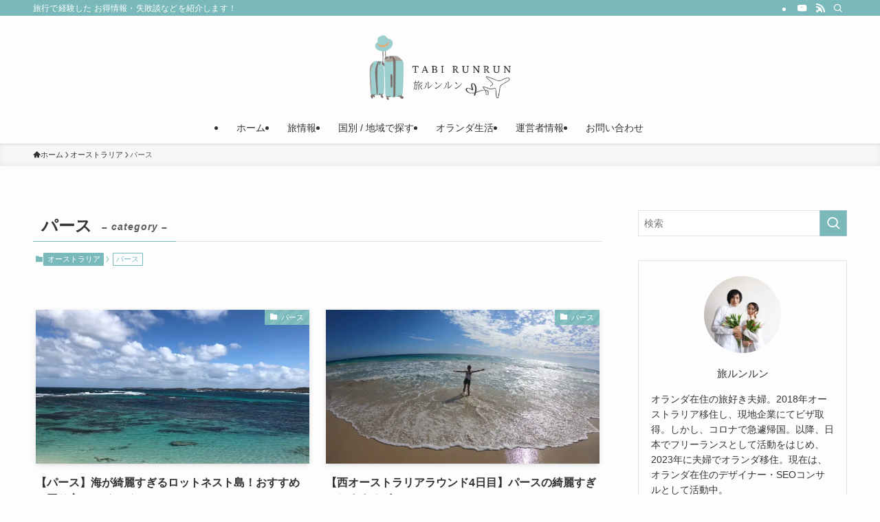

--- FILE ---
content_type: text/html; charset=UTF-8
request_url: https://tabi-runrun.com/category/australia/perth/
body_size: 17034
content:
<!DOCTYPE html>
<html lang="ja" data-loaded="false" data-scrolled="false" data-spmenu="closed">
<head>
<meta charset="utf-8">
<meta name="format-detection" content="telephone=no">
<meta http-equiv="X-UA-Compatible" content="IE=edge">
<meta name="viewport" content="width=device-width, viewport-fit=cover">
<title>パース | 旅ルンルン</title>
<meta name='robots' content='max-image-preview:large' />
	<style>img:is([sizes="auto" i], [sizes^="auto," i]) { contain-intrinsic-size: 3000px 1500px }</style>
	<link rel="alternate" type="application/rss+xml" title="旅ルンルン &raquo; フィード" href="https://tabi-runrun.com/feed/" />
<link rel="alternate" type="application/rss+xml" title="旅ルンルン &raquo; コメントフィード" href="https://tabi-runrun.com/comments/feed/" />
<link rel="alternate" type="application/rss+xml" title="旅ルンルン &raquo; パース カテゴリーのフィード" href="https://tabi-runrun.com/category/australia/perth/feed/" />

<!-- SEO SIMPLE PACK 3.6.2 -->
<link rel="canonical" href="https://tabi-runrun.com/category/australia/perth/">
<meta property="og:locale" content="ja_JP">
<meta property="og:type" content="website">
<meta property="og:image" content="https://tabi-runrun.com/wp-content/uploads/2023/12/tabirunrun-ogp.png">
<meta property="og:title" content="パース | 旅ルンルン">
<meta property="og:url" content="https://tabi-runrun.com/category/australia/perth/">
<meta property="og:site_name" content="旅ルンルン">
<meta name="twitter:card" content="summary_large_image">
<!-- Google Analytics (gtag.js) -->
<script async src="https://www.googletagmanager.com/gtag/js?id=G-T7W4FVSRLP"></script>
<script>
	window.dataLayer = window.dataLayer || [];
	function gtag(){dataLayer.push(arguments);}
	gtag("js", new Date());
	gtag("config", "G-T7W4FVSRLP");
</script>
	<!-- / SEO SIMPLE PACK -->

<link rel='stylesheet' id='wp-block-library-css' href='https://tabi-runrun.com/wp-includes/css/dist/block-library/style.min.css?ver=6.8.3' type='text/css' media='all' />
<link rel='stylesheet' id='swell-icons-css' href='https://tabi-runrun.com/wp-content/themes/swell/build/css/swell-icons.css?ver=2.15.0' type='text/css' media='all' />
<link rel='stylesheet' id='main_style-css' href='https://tabi-runrun.com/wp-content/themes/swell/build/css/main.css?ver=2.15.0' type='text/css' media='all' />
<style id='main_style-inline-css' type='text/css'>
.swl-format-2 {
	font-weight: bold;
}
</style>
<link rel='stylesheet' id='swell_blocks-css' href='https://tabi-runrun.com/wp-content/themes/swell/build/css/blocks.css?ver=2.15.0' type='text/css' media='all' />
<style id='swell_custom-inline-css' type='text/css'>
:root{--swl-fz--content:4vw;--swl-font_family:"游ゴシック体", "Yu Gothic", YuGothic, "Hiragino Kaku Gothic ProN", "Hiragino Sans", Meiryo, sans-serif;--swl-font_weight:500;--color_main:#7ab9ba;--color_text:#333;--color_link:#1176d4;--color_htag:#7ab9ba;--color_bg:#fdfdfd;--color_gradient1:#d8ffff;--color_gradient2:#87e7ff;--color_main_thin:rgba(153, 231, 233, 0.05 );--color_main_dark:rgba(92, 139, 140, 1 );--color_list_check:#7ab9ba;--color_list_num:#7ab9ba;--color_list_good:#86dd7b;--color_list_triangle:#f4e03a;--color_list_bad:#f36060;--color_faq_q:#d55656;--color_faq_a:#6599b7;--color_icon_good:#3cd250;--color_icon_good_bg:#ecffe9;--color_icon_bad:#4b73eb;--color_icon_bad_bg:#eafaff;--color_icon_info:#f578b4;--color_icon_info_bg:#fff0fa;--color_icon_announce:#ffa537;--color_icon_announce_bg:#fff5f0;--color_icon_pen:#7a7a7a;--color_icon_pen_bg:#f7f7f7;--color_icon_book:#787364;--color_icon_book_bg:#f8f6ef;--color_icon_point:#ffa639;--color_icon_check:#86d67c;--color_icon_batsu:#f36060;--color_icon_hatena:#5295cc;--color_icon_caution:#f7da38;--color_icon_memo:#84878a;--color_deep01:#e44141;--color_deep02:#3d79d5;--color_deep03:#63a84d;--color_deep04:#f09f4d;--color_pale01:#fff2f0;--color_pale02:#f3f8fd;--color_pale03:#f1f9ee;--color_pale04:#fdf9ee;--color_mark_blue:#b7e3ff;--color_mark_green:#bdf9c3;--color_mark_yellow:#fcf69f;--color_mark_orange:#ffddbc;--border01:solid 1px var(--color_main);--border02:double 4px var(--color_main);--border03:dashed 2px var(--color_border);--border04:solid 4px var(--color_gray);--card_posts_thumb_ratio:56.25%;--list_posts_thumb_ratio:61.805%;--big_posts_thumb_ratio:56.25%;--thumb_posts_thumb_ratio:61.805%;--blogcard_thumb_ratio:56.25%;--color_header_bg:#fdfdfd;--color_header_text:#333;--color_footer_bg:#7ab9ba;--color_footer_text:#ffffff;--container_size:1200px;--article_size:900px;--logo_size_sp:48px;--logo_size_pc:100px;--logo_size_pcfix:32px;}.swl-cell-bg[data-icon="doubleCircle"]{--cell-icon-color:#ffc977}.swl-cell-bg[data-icon="circle"]{--cell-icon-color:#94e29c}.swl-cell-bg[data-icon="triangle"]{--cell-icon-color:#eeda2f}.swl-cell-bg[data-icon="close"]{--cell-icon-color:#ec9191}.swl-cell-bg[data-icon="hatena"]{--cell-icon-color:#93c9da}.swl-cell-bg[data-icon="check"]{--cell-icon-color:#94e29c}.swl-cell-bg[data-icon="line"]{--cell-icon-color:#9b9b9b}.cap_box[data-colset="col1"]{--capbox-color:#f59b5f;--capbox-color--bg:#fff8eb}.cap_box[data-colset="col2"]{--capbox-color:#5fb9f5;--capbox-color--bg:#edf5ff}.cap_box[data-colset="col3"]{--capbox-color:#2fcd90;--capbox-color--bg:#eafaf2}.red_{--the-btn-color:#f74a4a;--the-btn-color2:#ffbc49;--the-solid-shadow: rgba(185, 56, 56, 1 )}.blue_{--the-btn-color:#338df4;--the-btn-color2:#35eaff;--the-solid-shadow: rgba(38, 106, 183, 1 )}.green_{--the-btn-color:#62d847;--the-btn-color2:#7bf7bd;--the-solid-shadow: rgba(74, 162, 53, 1 )}.is-style-btn_normal{--the-btn-radius:80px}.is-style-btn_solid{--the-btn-radius:80px}.is-style-btn_shiny{--the-btn-radius:80px}.is-style-btn_line{--the-btn-radius:80px}.post_content blockquote{padding:1.5em 3em}.post_content blockquote::before,.post_content blockquote::after{content:"\00201c";display:inline-block;position:absolute;font-size:6em;color:rgba(200, 200, 200, .4)}.post_content blockquote::before{font-family:Arial,Helvetica,sans-serif;top:4px;left:8px}.post_content blockquote::after{transform:rotate(180deg);font-family:Arial,Helvetica,sans-serif;bottom:4px;right:8px}.mark_blue{background:-webkit-linear-gradient(transparent 64%,var(--color_mark_blue) 0%);background:linear-gradient(transparent 64%,var(--color_mark_blue) 0%)}.mark_green{background:-webkit-linear-gradient(transparent 64%,var(--color_mark_green) 0%);background:linear-gradient(transparent 64%,var(--color_mark_green) 0%)}.mark_yellow{background:-webkit-linear-gradient(transparent 64%,var(--color_mark_yellow) 0%);background:linear-gradient(transparent 64%,var(--color_mark_yellow) 0%)}.mark_orange{background:-webkit-linear-gradient(transparent 64%,var(--color_mark_orange) 0%);background:linear-gradient(transparent 64%,var(--color_mark_orange) 0%)}[class*="is-style-icon_"]{color:#333;border-width:0}[class*="is-style-big_icon_"]{border-width:2px;border-style:solid}[data-col="gray"] .c-balloon__text{background:#f7f7f7;border-color:#ccc}[data-col="gray"] .c-balloon__before{border-right-color:#f7f7f7}[data-col="green"] .c-balloon__text{background:#d1f8c2;border-color:#9ddd93}[data-col="green"] .c-balloon__before{border-right-color:#d1f8c2}[data-col="blue"] .c-balloon__text{background:#e2f6ff;border-color:#93d2f0}[data-col="blue"] .c-balloon__before{border-right-color:#e2f6ff}[data-col="red"] .c-balloon__text{background:#ffebeb;border-color:#f48789}[data-col="red"] .c-balloon__before{border-right-color:#ffebeb}[data-col="yellow"] .c-balloon__text{background:#f9f7d2;border-color:#fbe593}[data-col="yellow"] .c-balloon__before{border-right-color:#f9f7d2}.-type-list2 .p-postList__body::after,.-type-big .p-postList__body::after{content: "READ MORE »";}.c-postThumb__cat{background-color:#7ab9ba;color:#fff;background-image: repeating-linear-gradient(-45deg,rgba(255,255,255,.1),rgba(255,255,255,.1) 6px,transparent 6px,transparent 12px)}.post_content h2:where(:not([class^="swell-block-"]):not(.faq_q):not(.p-postList__title)){background:var(--color_htag);padding:.75em 1em;color:#fff;border-radius:var(--swl-radius--2, 0px)}.post_content h2:where(:not([class^="swell-block-"]):not(.faq_q):not(.p-postList__title))::before{position:absolute;display:block;pointer-events:none}.post_content h3:where(:not([class^="swell-block-"]):not(.faq_q):not(.p-postList__title)){padding:0 .5em .5em}.post_content h3:where(:not([class^="swell-block-"]):not(.faq_q):not(.p-postList__title))::before{content:"";width:100%;height:2px;background: repeating-linear-gradient(90deg, var(--color_htag) 0%, var(--color_htag) 29.3%, rgba(150,150,150,.2) 29.3%, rgba(150,150,150,.2) 100%)}.post_content h4:where(:not([class^="swell-block-"]):not(.faq_q):not(.p-postList__title)){padding:0 0 0 16px;border-left:solid 2px var(--color_htag)}.l-header{box-shadow: 0 1px 4px rgba(0,0,0,.12)}.l-header__bar{color:#fff;background:var(--color_main)}.l-header__menuBtn{order:1}.l-header__customBtn{order:3}.c-gnav a::after{background:var(--color_main);width:100%;height:2px;transform:scaleX(0)}.p-spHeadMenu .menu-item.-current{border-bottom-color:var(--color_main)}.c-gnav > li:hover > a::after,.c-gnav > .-current > a::after{transform: scaleX(1)}.c-gnav .sub-menu{color:#333;background:#fff}.l-fixHeader::before{opacity:1}#pagetop{border-radius:50%}#fix_bottom_menu{color:#333}#fix_bottom_menu::before{background:#fff;opacity:0.9}.c-widget__title.-spmenu{padding:.5em .75em;border-radius:var(--swl-radius--2, 0px);background:var(--color_main);color:#fff;}.c-widget__title.-footer{padding:.5em}.c-widget__title.-footer::before{content:"";bottom:0;left:0;width:40%;z-index:1;background:var(--color_main)}.c-widget__title.-footer::after{content:"";bottom:0;left:0;width:100%;background:var(--color_border)}.c-secTitle{border-left:solid 2px var(--color_main);padding:0em .75em}.p-spMenu{color:#333}.p-spMenu__inner::before{background:#fdfdfd;opacity:1}.p-spMenu__overlay{background:#000;opacity:0.6}[class*="page-numbers"]{color:#fff;background-color:#dedede}.l-topTitleArea.c-filterLayer::before{background-color:#000;opacity:0.2;content:""}@media screen and (min-width: 960px){:root{}}@media screen and (max-width: 959px){:root{}.l-header__logo{order:2;text-align:center}}@media screen and (min-width: 600px){:root{--swl-fz--content:16px;}}@media screen and (max-width: 599px){:root{}}@media (min-width: 1108px) {.alignwide{left:-100px;width:calc(100% + 200px);}}@media (max-width: 1108px) {.-sidebar-off .swell-block-fullWide__inner.l-container .alignwide{left:0px;width:100%;}}.l-fixHeader .l-fixHeader__gnav{order:0}[data-scrolled=true] .l-fixHeader[data-ready]{opacity:1;-webkit-transform:translateY(0)!important;transform:translateY(0)!important;visibility:visible}.-body-solid .l-fixHeader{box-shadow:0 2px 4px var(--swl-color_shadow)}.l-fixHeader__inner{align-items:stretch;color:var(--color_header_text);display:flex;padding-bottom:0;padding-top:0;position:relative;z-index:1}.l-fixHeader__logo{align-items:center;display:flex;line-height:1;margin-right:24px;order:0;padding:16px 0}[data-scrolled=true] #fix_bottom_menu{bottom:0}#fix_bottom_menu{box-shadow:0 0 4px rgba(0,0,0,.1);transition:bottom .4s;width:100%;z-index:100}#fix_bottom_menu:before{display:block;z-index:0}#fix_bottom_menu .menu_list{align-items:center;display:flex;height:50px;justify-content:space-between;padding:2px 0 0;position:relative;z-index:1}#fix_bottom_menu .menu_btn .open_btn{opacity:1;-webkit-transform:scale(1.1);transform:scale(1.1)}#fix_bottom_menu .menu-item{flex:1 1 100%;margin:0;padding:0;text-align:center}#fix_bottom_menu .menu-item a{color:inherit;display:block;line-height:1;text-decoration:none}#fix_bottom_menu .menu-item i{color:inherit;display:block;font-size:20px;height:20px;line-height:20px;text-align:center}#fix_bottom_menu .menu-item i:before{color:inherit;display:inline-block}#fix_bottom_menu span{color:inherit;display:block;font-size:10px;line-height:1;margin-top:4px;width:100%}@media not all and (min-width:960px){#fix_bottom_menu{display:block;padding-bottom:calc(env(safe-area-inset-bottom)*.5)}}.is-style-btn_normal a,.is-style-btn_shiny a{box-shadow:var(--swl-btn_shadow)}.c-shareBtns__btn,.is-style-balloon>.c-tabList .c-tabList__button,.p-snsCta,[class*=page-numbers]{box-shadow:var(--swl-box_shadow)}.p-articleThumb__img,.p-articleThumb__youtube{box-shadow:var(--swl-img_shadow)}.p-pickupBanners__item .c-bannerLink,.p-postList__thumb{box-shadow:0 2px 8px rgba(0,0,0,.1),0 4px 4px -4px rgba(0,0,0,.1)}.p-postList.-w-ranking li:before{background-image:repeating-linear-gradient(-45deg,hsla(0,0%,100%,.1),hsla(0,0%,100%,.1) 6px,transparent 0,transparent 12px);box-shadow:1px 1px 4px rgba(0,0,0,.2)}.l-header__bar{position:relative;width:100%}.l-header__bar .c-catchphrase{color:inherit;font-size:12px;letter-spacing:var(--swl-letter_spacing,.2px);line-height:14px;margin-right:auto;overflow:hidden;padding:4px 0;white-space:nowrap;width:50%}.l-header__bar .c-iconList .c-iconList__link{margin:0;padding:4px 6px}.l-header__barInner{align-items:center;display:flex;justify-content:flex-end}@media (min-width:960px){.-parallel .l-header__inner{display:flex;flex-wrap:wrap;max-width:100%;padding-left:0;padding-right:0}.-parallel .l-header__logo{text-align:center;width:100%}.-parallel .l-header__logo .c-catchphrase{font-size:12px;line-height:1;margin-top:16px}.-parallel .l-header__gnav{width:100%}.-parallel .l-header__gnav .c-gnav{justify-content:center}.-parallel .l-header__gnav .c-gnav>li>a{padding:16px}.-parallel .c-headLogo.-txt,.-parallel .w-header{justify-content:center}.-parallel .w-header{margin-bottom:8px;margin-top:8px}.-parallel-bottom .l-header__inner{padding-top:8px}.-parallel-bottom .l-header__logo{order:1;padding:16px 0}.-parallel-bottom .w-header{order:2}.-parallel-bottom .l-header__gnav{order:3}.-parallel-top .l-header__inner{padding-bottom:8px}.-parallel-top .l-header__gnav{order:1}.-parallel-top .l-header__logo{order:2;padding:16px 0}.-parallel-top .w-header{order:3}.l-header.-parallel .w-header{width:100%}.l-fixHeader.-parallel .l-fixHeader__gnav{margin-left:auto}}.c-gnav .sub-menu a:before,.c-listMenu a:before{-webkit-font-smoothing:antialiased;-moz-osx-font-smoothing:grayscale;font-family:icomoon!important;font-style:normal;font-variant:normal;font-weight:400;line-height:1;text-transform:none}.c-submenuToggleBtn{display:none}.c-listMenu a{padding:.75em 1em .75em 1.5em;transition:padding .25s}.c-listMenu a:hover{padding-left:1.75em;padding-right:.75em}.c-gnav .sub-menu a:before,.c-listMenu a:before{color:inherit;content:"\e921";display:inline-block;left:2px;position:absolute;top:50%;-webkit-transform:translateY(-50%);transform:translateY(-50%);vertical-align:middle}.widget_categories>ul>.cat-item>a,.wp-block-categories-list>li>a{padding-left:1.75em}.c-listMenu .children,.c-listMenu .sub-menu{margin:0}.c-listMenu .children a,.c-listMenu .sub-menu a{font-size:.9em;padding-left:2.5em}.c-listMenu .children a:before,.c-listMenu .sub-menu a:before{left:1em}.c-listMenu .children a:hover,.c-listMenu .sub-menu a:hover{padding-left:2.75em}.c-listMenu .children ul a,.c-listMenu .sub-menu ul a{padding-left:3.25em}.c-listMenu .children ul a:before,.c-listMenu .sub-menu ul a:before{left:1.75em}.c-listMenu .children ul a:hover,.c-listMenu .sub-menu ul a:hover{padding-left:3.5em}.c-gnav li:hover>.sub-menu{opacity:1;visibility:visible}.c-gnav .sub-menu:before{background:inherit;content:"";height:100%;left:0;position:absolute;top:0;width:100%;z-index:0}.c-gnav .sub-menu .sub-menu{left:100%;top:0;z-index:-1}.c-gnav .sub-menu a{padding-left:2em}.c-gnav .sub-menu a:before{left:.5em}.c-gnav .sub-menu a:hover .ttl{left:4px}:root{--color_content_bg:var(--color_bg);}.c-widget__title.-side{padding:.5em}.c-widget__title.-side::before{content:"";bottom:0;left:0;width:40%;z-index:1;background:var(--color_main)}.c-widget__title.-side::after{content:"";bottom:0;left:0;width:100%;background:var(--color_border)}@media screen and (min-width: 960px){:root{}}@media screen and (max-width: 959px){:root{}}@media screen and (min-width: 600px){:root{}}@media screen and (max-width: 599px){:root{}}.swell-block-fullWide__inner.l-container{--swl-fw_inner_pad:var(--swl-pad_container,0px)}@media (min-width:960px){.-sidebar-on .l-content .alignfull,.-sidebar-on .l-content .alignwide{left:-16px;width:calc(100% + 32px)}.swell-block-fullWide__inner.l-article{--swl-fw_inner_pad:var(--swl-pad_post_content,0px)}.-sidebar-on .swell-block-fullWide__inner .alignwide{left:0;width:100%}.-sidebar-on .swell-block-fullWide__inner .alignfull{left:calc(0px - var(--swl-fw_inner_pad, 0))!important;margin-left:0!important;margin-right:0!important;width:calc(100% + var(--swl-fw_inner_pad, 0)*2)!important}}.-index-off .p-toc,.swell-toc-placeholder:empty{display:none}.p-toc.-modal{height:100%;margin:0;overflow-y:auto;padding:0}#main_content .p-toc{border-radius:var(--swl-radius--2,0);margin:4em auto;max-width:800px}#sidebar .p-toc{margin-top:-.5em}.p-toc .__pn:before{content:none!important;counter-increment:none}.p-toc .__prev{margin:0 0 1em}.p-toc .__next{margin:1em 0 0}.p-toc.is-omitted:not([data-omit=ct]) [data-level="2"] .p-toc__childList{height:0;margin-bottom:-.5em;visibility:hidden}.p-toc.is-omitted:not([data-omit=nest]){position:relative}.p-toc.is-omitted:not([data-omit=nest]):before{background:linear-gradient(hsla(0,0%,100%,0),var(--color_bg));bottom:5em;content:"";height:4em;left:0;opacity:.75;pointer-events:none;position:absolute;width:100%;z-index:1}.p-toc.is-omitted:not([data-omit=nest]):after{background:var(--color_bg);bottom:0;content:"";height:5em;left:0;opacity:.75;position:absolute;width:100%;z-index:1}.p-toc.is-omitted:not([data-omit=nest]) .__next,.p-toc.is-omitted:not([data-omit=nest]) [data-omit="1"]{display:none}.p-toc .p-toc__expandBtn{background-color:#f7f7f7;border:rgba(0,0,0,.2);border-radius:5em;box-shadow:0 0 0 1px #bbb;color:#333;display:block;font-size:14px;line-height:1.5;margin:.75em auto 0;min-width:6em;padding:.5em 1em;position:relative;transition:box-shadow .25s;z-index:2}.p-toc[data-omit=nest] .p-toc__expandBtn{display:inline-block;font-size:13px;margin:0 0 0 1.25em;padding:.5em .75em}.p-toc:not([data-omit=nest]) .p-toc__expandBtn:after,.p-toc:not([data-omit=nest]) .p-toc__expandBtn:before{border-top-color:inherit;border-top-style:dotted;border-top-width:3px;content:"";display:block;height:1px;position:absolute;top:calc(50% - 1px);transition:border-color .25s;width:100%;width:22px}.p-toc:not([data-omit=nest]) .p-toc__expandBtn:before{right:calc(100% + 1em)}.p-toc:not([data-omit=nest]) .p-toc__expandBtn:after{left:calc(100% + 1em)}.p-toc.is-expanded .p-toc__expandBtn{border-color:transparent}.p-toc__ttl{display:block;font-size:1.2em;line-height:1;position:relative;text-align:center}.p-toc__ttl:before{content:"\e918";display:inline-block;font-family:icomoon;margin-right:.5em;padding-bottom:2px;vertical-align:middle}#index_modal .p-toc__ttl{margin-bottom:.5em}.p-toc__list li{line-height:1.6}.p-toc__list>li+li{margin-top:.5em}.p-toc__list .p-toc__childList{padding-left:.5em}.p-toc__list [data-level="3"]{font-size:.9em}.p-toc__list .mininote{display:none}.post_content .p-toc__list{padding-left:0}#sidebar .p-toc__list{margin-bottom:0}#sidebar .p-toc__list .p-toc__childList{padding-left:0}.p-toc__link{color:inherit;font-size:inherit;text-decoration:none}.p-toc__link:hover{opacity:.8}.p-toc.-double{background:var(--color_gray);background:linear-gradient(-45deg,transparent 25%,var(--color_gray) 25%,var(--color_gray) 50%,transparent 50%,transparent 75%,var(--color_gray) 75%,var(--color_gray));background-clip:padding-box;background-size:4px 4px;border-bottom:4px double var(--color_border);border-top:4px double var(--color_border);padding:1.5em 1em 1em}.p-toc.-double .p-toc__ttl{margin-bottom:.75em}@media (min-width:960px){#main_content .p-toc{width:92%}}@media (hover:hover){.p-toc .p-toc__expandBtn:hover{border-color:transparent;box-shadow:0 0 0 2px currentcolor}}@media (min-width:600px){.p-toc.-double{padding:2em}}
</style>
<link rel='stylesheet' id='swell-parts/footer-css' href='https://tabi-runrun.com/wp-content/themes/swell/build/css/modules/parts/footer.css?ver=2.15.0' type='text/css' media='all' />
<link rel='stylesheet' id='swell-page/term-css' href='https://tabi-runrun.com/wp-content/themes/swell/build/css/modules/page/term.css?ver=2.15.0' type='text/css' media='all' />
<style id='classic-theme-styles-inline-css' type='text/css'>
/*! This file is auto-generated */
.wp-block-button__link{color:#fff;background-color:#32373c;border-radius:9999px;box-shadow:none;text-decoration:none;padding:calc(.667em + 2px) calc(1.333em + 2px);font-size:1.125em}.wp-block-file__button{background:#32373c;color:#fff;text-decoration:none}
</style>
<style id='global-styles-inline-css' type='text/css'>
:root{--wp--preset--aspect-ratio--square: 1;--wp--preset--aspect-ratio--4-3: 4/3;--wp--preset--aspect-ratio--3-4: 3/4;--wp--preset--aspect-ratio--3-2: 3/2;--wp--preset--aspect-ratio--2-3: 2/3;--wp--preset--aspect-ratio--16-9: 16/9;--wp--preset--aspect-ratio--9-16: 9/16;--wp--preset--color--black: #000;--wp--preset--color--cyan-bluish-gray: #abb8c3;--wp--preset--color--white: #fff;--wp--preset--color--pale-pink: #f78da7;--wp--preset--color--vivid-red: #cf2e2e;--wp--preset--color--luminous-vivid-orange: #ff6900;--wp--preset--color--luminous-vivid-amber: #fcb900;--wp--preset--color--light-green-cyan: #7bdcb5;--wp--preset--color--vivid-green-cyan: #00d084;--wp--preset--color--pale-cyan-blue: #8ed1fc;--wp--preset--color--vivid-cyan-blue: #0693e3;--wp--preset--color--vivid-purple: #9b51e0;--wp--preset--color--swl-main: var(--color_main);--wp--preset--color--swl-main-thin: var(--color_main_thin);--wp--preset--color--swl-gray: var(--color_gray);--wp--preset--color--swl-deep-01: var(--color_deep01);--wp--preset--color--swl-deep-02: var(--color_deep02);--wp--preset--color--swl-deep-03: var(--color_deep03);--wp--preset--color--swl-deep-04: var(--color_deep04);--wp--preset--color--swl-pale-01: var(--color_pale01);--wp--preset--color--swl-pale-02: var(--color_pale02);--wp--preset--color--swl-pale-03: var(--color_pale03);--wp--preset--color--swl-pale-04: var(--color_pale04);--wp--preset--gradient--vivid-cyan-blue-to-vivid-purple: linear-gradient(135deg,rgba(6,147,227,1) 0%,rgb(155,81,224) 100%);--wp--preset--gradient--light-green-cyan-to-vivid-green-cyan: linear-gradient(135deg,rgb(122,220,180) 0%,rgb(0,208,130) 100%);--wp--preset--gradient--luminous-vivid-amber-to-luminous-vivid-orange: linear-gradient(135deg,rgba(252,185,0,1) 0%,rgba(255,105,0,1) 100%);--wp--preset--gradient--luminous-vivid-orange-to-vivid-red: linear-gradient(135deg,rgba(255,105,0,1) 0%,rgb(207,46,46) 100%);--wp--preset--gradient--very-light-gray-to-cyan-bluish-gray: linear-gradient(135deg,rgb(238,238,238) 0%,rgb(169,184,195) 100%);--wp--preset--gradient--cool-to-warm-spectrum: linear-gradient(135deg,rgb(74,234,220) 0%,rgb(151,120,209) 20%,rgb(207,42,186) 40%,rgb(238,44,130) 60%,rgb(251,105,98) 80%,rgb(254,248,76) 100%);--wp--preset--gradient--blush-light-purple: linear-gradient(135deg,rgb(255,206,236) 0%,rgb(152,150,240) 100%);--wp--preset--gradient--blush-bordeaux: linear-gradient(135deg,rgb(254,205,165) 0%,rgb(254,45,45) 50%,rgb(107,0,62) 100%);--wp--preset--gradient--luminous-dusk: linear-gradient(135deg,rgb(255,203,112) 0%,rgb(199,81,192) 50%,rgb(65,88,208) 100%);--wp--preset--gradient--pale-ocean: linear-gradient(135deg,rgb(255,245,203) 0%,rgb(182,227,212) 50%,rgb(51,167,181) 100%);--wp--preset--gradient--electric-grass: linear-gradient(135deg,rgb(202,248,128) 0%,rgb(113,206,126) 100%);--wp--preset--gradient--midnight: linear-gradient(135deg,rgb(2,3,129) 0%,rgb(40,116,252) 100%);--wp--preset--font-size--small: 0.9em;--wp--preset--font-size--medium: 1.1em;--wp--preset--font-size--large: 1.25em;--wp--preset--font-size--x-large: 42px;--wp--preset--font-size--xs: 0.75em;--wp--preset--font-size--huge: 1.6em;--wp--preset--spacing--20: 0.44rem;--wp--preset--spacing--30: 0.67rem;--wp--preset--spacing--40: 1rem;--wp--preset--spacing--50: 1.5rem;--wp--preset--spacing--60: 2.25rem;--wp--preset--spacing--70: 3.38rem;--wp--preset--spacing--80: 5.06rem;--wp--preset--shadow--natural: 6px 6px 9px rgba(0, 0, 0, 0.2);--wp--preset--shadow--deep: 12px 12px 50px rgba(0, 0, 0, 0.4);--wp--preset--shadow--sharp: 6px 6px 0px rgba(0, 0, 0, 0.2);--wp--preset--shadow--outlined: 6px 6px 0px -3px rgba(255, 255, 255, 1), 6px 6px rgba(0, 0, 0, 1);--wp--preset--shadow--crisp: 6px 6px 0px rgba(0, 0, 0, 1);}:where(.is-layout-flex){gap: 0.5em;}:where(.is-layout-grid){gap: 0.5em;}body .is-layout-flex{display: flex;}.is-layout-flex{flex-wrap: wrap;align-items: center;}.is-layout-flex > :is(*, div){margin: 0;}body .is-layout-grid{display: grid;}.is-layout-grid > :is(*, div){margin: 0;}:where(.wp-block-columns.is-layout-flex){gap: 2em;}:where(.wp-block-columns.is-layout-grid){gap: 2em;}:where(.wp-block-post-template.is-layout-flex){gap: 1.25em;}:where(.wp-block-post-template.is-layout-grid){gap: 1.25em;}.has-black-color{color: var(--wp--preset--color--black) !important;}.has-cyan-bluish-gray-color{color: var(--wp--preset--color--cyan-bluish-gray) !important;}.has-white-color{color: var(--wp--preset--color--white) !important;}.has-pale-pink-color{color: var(--wp--preset--color--pale-pink) !important;}.has-vivid-red-color{color: var(--wp--preset--color--vivid-red) !important;}.has-luminous-vivid-orange-color{color: var(--wp--preset--color--luminous-vivid-orange) !important;}.has-luminous-vivid-amber-color{color: var(--wp--preset--color--luminous-vivid-amber) !important;}.has-light-green-cyan-color{color: var(--wp--preset--color--light-green-cyan) !important;}.has-vivid-green-cyan-color{color: var(--wp--preset--color--vivid-green-cyan) !important;}.has-pale-cyan-blue-color{color: var(--wp--preset--color--pale-cyan-blue) !important;}.has-vivid-cyan-blue-color{color: var(--wp--preset--color--vivid-cyan-blue) !important;}.has-vivid-purple-color{color: var(--wp--preset--color--vivid-purple) !important;}.has-black-background-color{background-color: var(--wp--preset--color--black) !important;}.has-cyan-bluish-gray-background-color{background-color: var(--wp--preset--color--cyan-bluish-gray) !important;}.has-white-background-color{background-color: var(--wp--preset--color--white) !important;}.has-pale-pink-background-color{background-color: var(--wp--preset--color--pale-pink) !important;}.has-vivid-red-background-color{background-color: var(--wp--preset--color--vivid-red) !important;}.has-luminous-vivid-orange-background-color{background-color: var(--wp--preset--color--luminous-vivid-orange) !important;}.has-luminous-vivid-amber-background-color{background-color: var(--wp--preset--color--luminous-vivid-amber) !important;}.has-light-green-cyan-background-color{background-color: var(--wp--preset--color--light-green-cyan) !important;}.has-vivid-green-cyan-background-color{background-color: var(--wp--preset--color--vivid-green-cyan) !important;}.has-pale-cyan-blue-background-color{background-color: var(--wp--preset--color--pale-cyan-blue) !important;}.has-vivid-cyan-blue-background-color{background-color: var(--wp--preset--color--vivid-cyan-blue) !important;}.has-vivid-purple-background-color{background-color: var(--wp--preset--color--vivid-purple) !important;}.has-black-border-color{border-color: var(--wp--preset--color--black) !important;}.has-cyan-bluish-gray-border-color{border-color: var(--wp--preset--color--cyan-bluish-gray) !important;}.has-white-border-color{border-color: var(--wp--preset--color--white) !important;}.has-pale-pink-border-color{border-color: var(--wp--preset--color--pale-pink) !important;}.has-vivid-red-border-color{border-color: var(--wp--preset--color--vivid-red) !important;}.has-luminous-vivid-orange-border-color{border-color: var(--wp--preset--color--luminous-vivid-orange) !important;}.has-luminous-vivid-amber-border-color{border-color: var(--wp--preset--color--luminous-vivid-amber) !important;}.has-light-green-cyan-border-color{border-color: var(--wp--preset--color--light-green-cyan) !important;}.has-vivid-green-cyan-border-color{border-color: var(--wp--preset--color--vivid-green-cyan) !important;}.has-pale-cyan-blue-border-color{border-color: var(--wp--preset--color--pale-cyan-blue) !important;}.has-vivid-cyan-blue-border-color{border-color: var(--wp--preset--color--vivid-cyan-blue) !important;}.has-vivid-purple-border-color{border-color: var(--wp--preset--color--vivid-purple) !important;}.has-vivid-cyan-blue-to-vivid-purple-gradient-background{background: var(--wp--preset--gradient--vivid-cyan-blue-to-vivid-purple) !important;}.has-light-green-cyan-to-vivid-green-cyan-gradient-background{background: var(--wp--preset--gradient--light-green-cyan-to-vivid-green-cyan) !important;}.has-luminous-vivid-amber-to-luminous-vivid-orange-gradient-background{background: var(--wp--preset--gradient--luminous-vivid-amber-to-luminous-vivid-orange) !important;}.has-luminous-vivid-orange-to-vivid-red-gradient-background{background: var(--wp--preset--gradient--luminous-vivid-orange-to-vivid-red) !important;}.has-very-light-gray-to-cyan-bluish-gray-gradient-background{background: var(--wp--preset--gradient--very-light-gray-to-cyan-bluish-gray) !important;}.has-cool-to-warm-spectrum-gradient-background{background: var(--wp--preset--gradient--cool-to-warm-spectrum) !important;}.has-blush-light-purple-gradient-background{background: var(--wp--preset--gradient--blush-light-purple) !important;}.has-blush-bordeaux-gradient-background{background: var(--wp--preset--gradient--blush-bordeaux) !important;}.has-luminous-dusk-gradient-background{background: var(--wp--preset--gradient--luminous-dusk) !important;}.has-pale-ocean-gradient-background{background: var(--wp--preset--gradient--pale-ocean) !important;}.has-electric-grass-gradient-background{background: var(--wp--preset--gradient--electric-grass) !important;}.has-midnight-gradient-background{background: var(--wp--preset--gradient--midnight) !important;}.has-small-font-size{font-size: var(--wp--preset--font-size--small) !important;}.has-medium-font-size{font-size: var(--wp--preset--font-size--medium) !important;}.has-large-font-size{font-size: var(--wp--preset--font-size--large) !important;}.has-x-large-font-size{font-size: var(--wp--preset--font-size--x-large) !important;}
:where(.wp-block-post-template.is-layout-flex){gap: 1.25em;}:where(.wp-block-post-template.is-layout-grid){gap: 1.25em;}
:where(.wp-block-columns.is-layout-flex){gap: 2em;}:where(.wp-block-columns.is-layout-grid){gap: 2em;}
:root :where(.wp-block-pullquote){font-size: 1.5em;line-height: 1.6;}
</style>
<link rel='stylesheet' id='contact-form-7-css' href='https://tabi-runrun.com/wp-content/plugins/contact-form-7/includes/css/styles.css?ver=6.1.2' type='text/css' media='all' />
<link rel='stylesheet' id='flexible-table-block-css' href='https://tabi-runrun.com/wp-content/plugins/flexible-table-block/build/style-index.css?ver=1742344929' type='text/css' media='all' />
<style id='flexible-table-block-inline-css' type='text/css'>
.wp-block-flexible-table-block-table.wp-block-flexible-table-block-table>table{width:100%;max-width:100%;border-collapse:collapse;}.wp-block-flexible-table-block-table.wp-block-flexible-table-block-table.is-style-stripes tbody tr:nth-child(odd) th{background-color:#f0f0f1;}.wp-block-flexible-table-block-table.wp-block-flexible-table-block-table.is-style-stripes tbody tr:nth-child(odd) td{background-color:#f0f0f1;}.wp-block-flexible-table-block-table.wp-block-flexible-table-block-table.is-style-stripes tbody tr:nth-child(even) th{background-color:#ffffff;}.wp-block-flexible-table-block-table.wp-block-flexible-table-block-table.is-style-stripes tbody tr:nth-child(even) td{background-color:#ffffff;}.wp-block-flexible-table-block-table.wp-block-flexible-table-block-table>table tr th,.wp-block-flexible-table-block-table.wp-block-flexible-table-block-table>table tr td{padding:0.5em;border-width:1px;border-style:solid;border-color:#000000;text-align:left;vertical-align:middle;}.wp-block-flexible-table-block-table.wp-block-flexible-table-block-table>table tr th{background-color:#f0f0f1;}.wp-block-flexible-table-block-table.wp-block-flexible-table-block-table>table tr td{background-color:#ffffff;}@media screen and (min-width:769px){.wp-block-flexible-table-block-table.is-scroll-on-pc{overflow-x:scroll;}.wp-block-flexible-table-block-table.is-scroll-on-pc table{max-width:none;align-self:self-start;}}@media screen and (max-width:768px){.wp-block-flexible-table-block-table.is-scroll-on-mobile{overflow-x:scroll;}.wp-block-flexible-table-block-table.is-scroll-on-mobile table{max-width:none;align-self:self-start;}.wp-block-flexible-table-block-table table.is-stacked-on-mobile th,.wp-block-flexible-table-block-table table.is-stacked-on-mobile td{width:100%!important;display:block;}}
</style>
<link rel='stylesheet' id='child_style-css' href='https://tabi-runrun.com/wp-content/themes/swell_child/style.css?ver=2024040323513' type='text/css' media='all' />
<link rel='stylesheet' id='ponhiro-blocks-front-css' href='https://tabi-runrun.com/wp-content/plugins/useful-blocks/dist/css/front.css?ver=1.7.4' type='text/css' media='all' />
<style id='ponhiro-blocks-front-inline-css' type='text/css'>
:root{--pb_colset_yellow:#fdc44f;--pb_colset_yellow_thin:#fef9ed;--pb_colset_yellow_dark:#b4923a;--pb_colset_pink:#fd9392;--pb_colset_pink_thin:#ffefef;--pb_colset_pink_dark:#d07373;--pb_colset_green:#91c13e;--pb_colset_green_thin:#f2f8e8;--pb_colset_green_dark:#61841f;--pb_colset_blue:#6fc7e1;--pb_colset_blue_thin:#f0f9fc;--pb_colset_blue_dark:#419eb9;--pb_colset_cvbox_01_bg:#f5f5f5;--pb_colset_cvbox_01_list:#3190b7;--pb_colset_cvbox_01_btn:#91c13e;--pb_colset_cvbox_01_shadow:#628328;--pb_colset_cvbox_01_note:#fdc44f;--pb_colset_compare_01_l:#6fc7e1;--pb_colset_compare_01_l_bg:#f0f9fc;--pb_colset_compare_01_r:#ffa883;--pb_colset_compare_01_r_bg:#fff6f2;--pb_colset_iconbox_01:#6e828a;--pb_colset_iconbox_01_bg:#fff;--pb_colset_iconbox_01_icon:#ee8f81;--pb_colset_bargraph_01:#9dd9dd;--pb_colset_bargraph_01_bg:#fafafa;--pb_colset_bar_01:#f8db92;--pb_colset_bar_02:#fda9a8;--pb_colset_bar_03:#bdda8b;--pb_colset_bar_04:#a1c6f1;--pb_colset_rating_01_bg:#fafafa;--pb_colset_rating_01_text:#71828a;--pb_colset_rating_01_label:#71828a;--pb_colset_rating_01_point:#ee8f81;}.pb-iconbox__figure[data-iconset="01"]{background-image: url(https://tabi-runrun.com/wp-content/uploads/2020/06/5ee6315b6e6ec-e1601260522902.jpg)}.pb-iconbox__figure[data-iconset="02"]{background-image: url(https://tabi-runrun.com/wp-content/plugins/useful-blocks/assets/img/a_person.png)}.pb-iconbox__figure[data-iconset="03"]{background-image: url(https://tabi-runrun.com/wp-content/plugins/useful-blocks/assets/img/a_person.png)}.pb-iconbox__figure[data-iconset="04"]{background-image: url(https://tabi-runrun.com/wp-content/plugins/useful-blocks/assets/img/a_person.png)}
</style>
<link rel='stylesheet' id='pochipp-front-css' href='https://tabi-runrun.com/wp-content/plugins/pochipp/dist/css/style.css?ver=1.17.1' type='text/css' media='all' />
<link rel='stylesheet' id='cocoon_icon-css' href='https://tabi-runrun.com/wp-content/plugins/cocoon-to-swell/assets/css/fontawesome.min.css?ver=1.1.2' type='text/css' media='all' />
<link rel='stylesheet' id='cocoon-to-swell-style-css' href='https://tabi-runrun.com/wp-content/plugins/cocoon-to-swell/assets/css/cocoon.css?ver=1.1.2' type='text/css' media='all' />

<noscript><link href="https://tabi-runrun.com/wp-content/themes/swell/build/css/noscript.css" rel="stylesheet"></noscript>
<link rel="https://api.w.org/" href="https://tabi-runrun.com/wp-json/" /><link rel="alternate" title="JSON" type="application/json" href="https://tabi-runrun.com/wp-json/wp/v2/categories/1670" /><!-- Pochipp -->
<style id="pchpp_custom_style">:root{--pchpp-color-inline: #069A8E;--pchpp-color-custom: #5ca250;--pchpp-color-custom-2: #8e59e4;--pchpp-color-amazon: #f99a0c;--pchpp-color-rakuten: #e0423c;--pchpp-color-yahoo: #438ee8;--pchpp-color-mercari: #3c3c3c;--pchpp-inline-bg-color: var(--pchpp-color-inline);--pchpp-inline-txt-color: #fff;--pchpp-inline-shadow: 0 1px 4px -1px rgba(0, 0, 0, 0.2);--pchpp-inline-radius: 0px;--pchpp-inline-width: auto;}</style>
<script id="pchpp_vars">window.pchppVars = {};window.pchppVars.ajaxUrl = "https://tabi-runrun.com/wp-admin/admin-ajax.php";window.pchppVars.ajaxNonce = "f531ea4b3e";</script>
<script type="text/javascript" language="javascript">var vc_pid = "884912177";</script>
<!-- / Pochipp -->
<link rel="icon" href="https://tabi-runrun.com/wp-content/uploads/2017/03/cropped--32x32.png" sizes="32x32" />
<link rel="icon" href="https://tabi-runrun.com/wp-content/uploads/2017/03/cropped--192x192.png" sizes="192x192" />
<link rel="apple-touch-icon" href="https://tabi-runrun.com/wp-content/uploads/2017/03/cropped--180x180.png" />
<meta name="msapplication-TileImage" content="https://tabi-runrun.com/wp-content/uploads/2017/03/cropped--270x270.png" />
		<style type="text/css" id="wp-custom-css">
			.c-prNotation[data-style=small]{
	font-size:7px;
}		</style>
		
<link rel="stylesheet" href="https://tabi-runrun.com/wp-content/themes/swell/build/css/print.css" media="print" >
</head>
<body>
<div id="body_wrap" class="archive category category-perth category-1670 wp-theme-swell wp-child-theme-swell_child -body-solid -index-off -sidebar-on -frame-off id_1670" >
<div id="sp_menu" class="p-spMenu -left">
	<div class="p-spMenu__inner">
		<div class="p-spMenu__closeBtn">
			<button class="c-iconBtn -menuBtn c-plainBtn" data-onclick="toggleMenu" aria-label="メニューを閉じる">
				<i class="c-iconBtn__icon icon-close-thin"></i>
			</button>
		</div>
		<div class="p-spMenu__body">
			<div class="c-widget__title -spmenu">
				MENU			</div>
			<div class="p-spMenu__nav">
				<ul class="c-spnav c-listMenu"><li class="menu-item menu-item-type-custom menu-item-object-custom menu-item-home menu-item-7365"><a href="https://tabi-runrun.com/">ホーム</a></li>
<li class="menu-item menu-item-type-taxonomy menu-item-object-category menu-item-7397"><a href="https://tabi-runrun.com/category/tabi-infomation/">旅情報</a></li>
<li class="menu-item menu-item-type-post_type menu-item-object-page menu-item-has-children menu-item-9168"><a href="https://tabi-runrun.com/country-area/">国別 / 地域で探す</a>
<ul class="sub-menu">
	<li class="menu-item menu-item-type-taxonomy menu-item-object-category menu-item-7371"><a href="https://tabi-runrun.com/category/america/">アメリカ</a></li>
	<li class="menu-item menu-item-type-taxonomy menu-item-object-category menu-item-7367"><a href="https://tabi-runrun.com/category/asia/">アジア</a></li>
	<li class="menu-item menu-item-type-taxonomy menu-item-object-category current-category-ancestor menu-item-7383"><a href="https://tabi-runrun.com/category/australia/">オーストラリア</a></li>
	<li class="menu-item menu-item-type-taxonomy menu-item-object-category menu-item-9169"><a href="https://tabi-runrun.com/category/europe/">ヨーロッパ</a></li>
</ul>
</li>
<li class="menu-item menu-item-type-taxonomy menu-item-object-category menu-item-has-children menu-item-9162"><a href="https://tabi-runrun.com/category/holland/">オランダ生活</a>
<ul class="sub-menu">
	<li class="menu-item menu-item-type-taxonomy menu-item-object-category menu-item-9163"><a href="https://tabi-runrun.com/category/holland/holland-life/">オランダの暮らし</a></li>
	<li class="menu-item menu-item-type-taxonomy menu-item-object-category menu-item-9164"><a href="https://tabi-runrun.com/category/holland/holland-iju/">オランダ移住</a></li>
</ul>
</li>
<li class="menu-item menu-item-type-post_type menu-item-object-page menu-item-8664"><a href="https://tabi-runrun.com/aboutus/">運営者情報</a></li>
<li class="menu-item menu-item-type-post_type menu-item-object-page menu-item-7409"><a href="https://tabi-runrun.com/contact/">お問い合わせ</a></li>
</ul>			</div>
					</div>
	</div>
	<div class="p-spMenu__overlay c-overlay" data-onclick="toggleMenu"></div>
</div>
<header id="header" class="l-header -parallel -parallel-bottom" data-spfix="1">
	<div class="l-header__bar pc_">
	<div class="l-header__barInner l-container">
		<div class="c-catchphrase">旅行で経験した お得情報・失敗談などを紹介します！</div><ul class="c-iconList">
						<li class="c-iconList__item -youtube">
						<a href="https://www.youtube.com/@tabi-runrun" target="_blank" rel="noopener" class="c-iconList__link u-fz-14 hov-flash" aria-label="youtube">
							<i class="c-iconList__icon icon-youtube" role="presentation"></i>
						</a>
					</li>
									<li class="c-iconList__item -rss">
						<a href="https://tabi-runrun.com/feed/" target="_blank" rel="noopener" class="c-iconList__link u-fz-14 hov-flash" aria-label="rss">
							<i class="c-iconList__icon icon-rss" role="presentation"></i>
						</a>
					</li>
									<li class="c-iconList__item -search">
						<button class="c-iconList__link c-plainBtn u-fz-14 hov-flash" data-onclick="toggleSearch" aria-label="検索">
							<i class="c-iconList__icon icon-search" role="presentation"></i>
						</button>
					</li>
				</ul>
	</div>
</div>
	<div class="l-header__inner l-container">
		<div class="l-header__logo">
			<div class="c-headLogo -img"><a href="https://tabi-runrun.com/" title="旅ルンルン" class="c-headLogo__link" rel="home"><img width="383" height="179"  src="https://tabi-runrun.com/wp-content/uploads/2023/12/tabirunrun-logo.png" alt="旅ルンルン" class="c-headLogo__img" srcset="https://tabi-runrun.com/wp-content/uploads/2023/12/tabirunrun-logo.png 383w, https://tabi-runrun.com/wp-content/uploads/2023/12/tabirunrun-logo-300x140.png 300w" sizes="(max-width: 959px) 50vw, 800px" decoding="async" loading="eager" ></a></div>					</div>
		<nav id="gnav" class="l-header__gnav c-gnavWrap">
					<ul class="c-gnav">
			<li class="menu-item menu-item-type-custom menu-item-object-custom menu-item-home menu-item-7365"><a href="https://tabi-runrun.com/"><span class="ttl">ホーム</span></a></li>
<li class="menu-item menu-item-type-taxonomy menu-item-object-category menu-item-7397"><a href="https://tabi-runrun.com/category/tabi-infomation/"><span class="ttl">旅情報</span></a></li>
<li class="menu-item menu-item-type-post_type menu-item-object-page menu-item-has-children menu-item-9168"><a href="https://tabi-runrun.com/country-area/"><span class="ttl">国別 / 地域で探す</span></a>
<ul class="sub-menu">
	<li class="menu-item menu-item-type-taxonomy menu-item-object-category menu-item-7371"><a href="https://tabi-runrun.com/category/america/"><span class="ttl">アメリカ</span></a></li>
	<li class="menu-item menu-item-type-taxonomy menu-item-object-category menu-item-7367"><a href="https://tabi-runrun.com/category/asia/"><span class="ttl">アジア</span></a></li>
	<li class="menu-item menu-item-type-taxonomy menu-item-object-category current-category-ancestor menu-item-7383"><a href="https://tabi-runrun.com/category/australia/"><span class="ttl">オーストラリア</span></a></li>
	<li class="menu-item menu-item-type-taxonomy menu-item-object-category menu-item-9169"><a href="https://tabi-runrun.com/category/europe/"><span class="ttl">ヨーロッパ</span></a></li>
</ul>
</li>
<li class="menu-item menu-item-type-taxonomy menu-item-object-category menu-item-has-children menu-item-9162"><a href="https://tabi-runrun.com/category/holland/"><span class="ttl">オランダ生活</span></a>
<ul class="sub-menu">
	<li class="menu-item menu-item-type-taxonomy menu-item-object-category menu-item-9163"><a href="https://tabi-runrun.com/category/holland/holland-life/"><span class="ttl">オランダの暮らし</span></a></li>
	<li class="menu-item menu-item-type-taxonomy menu-item-object-category menu-item-9164"><a href="https://tabi-runrun.com/category/holland/holland-iju/"><span class="ttl">オランダ移住</span></a></li>
</ul>
</li>
<li class="menu-item menu-item-type-post_type menu-item-object-page menu-item-8664"><a href="https://tabi-runrun.com/aboutus/"><span class="ttl">運営者情報</span></a></li>
<li class="menu-item menu-item-type-post_type menu-item-object-page menu-item-7409"><a href="https://tabi-runrun.com/contact/"><span class="ttl">お問い合わせ</span></a></li>
					</ul>
			</nav>
		<div class="l-header__customBtn sp_">
			<button class="c-iconBtn c-plainBtn" data-onclick="toggleSearch" aria-label="検索ボタン">
			<i class="c-iconBtn__icon icon-search"></i>
					</button>
	</div>
<div class="l-header__menuBtn sp_">
	<button class="c-iconBtn -menuBtn c-plainBtn" data-onclick="toggleMenu" aria-label="メニューボタン">
		<i class="c-iconBtn__icon icon-menu-thin"></i>
			</button>
</div>
	</div>
	</header>
<div id="fix_header" class="l-fixHeader -parallel -parallel-bottom">
	<div class="l-fixHeader__inner l-container">
		<div class="l-fixHeader__logo">
			<div class="c-headLogo -img"><a href="https://tabi-runrun.com/" title="旅ルンルン" class="c-headLogo__link" rel="home"><img width="383" height="179"  src="https://tabi-runrun.com/wp-content/uploads/2023/12/tabirunrun-logo.png" alt="旅ルンルン" class="c-headLogo__img" srcset="https://tabi-runrun.com/wp-content/uploads/2023/12/tabirunrun-logo.png 383w, https://tabi-runrun.com/wp-content/uploads/2023/12/tabirunrun-logo-300x140.png 300w" sizes="(max-width: 959px) 50vw, 800px" decoding="async" loading="eager" ></a></div>		</div>
		<div class="l-fixHeader__gnav c-gnavWrap">
					<ul class="c-gnav">
			<li class="menu-item menu-item-type-custom menu-item-object-custom menu-item-home menu-item-7365"><a href="https://tabi-runrun.com/"><span class="ttl">ホーム</span></a></li>
<li class="menu-item menu-item-type-taxonomy menu-item-object-category menu-item-7397"><a href="https://tabi-runrun.com/category/tabi-infomation/"><span class="ttl">旅情報</span></a></li>
<li class="menu-item menu-item-type-post_type menu-item-object-page menu-item-has-children menu-item-9168"><a href="https://tabi-runrun.com/country-area/"><span class="ttl">国別 / 地域で探す</span></a>
<ul class="sub-menu">
	<li class="menu-item menu-item-type-taxonomy menu-item-object-category menu-item-7371"><a href="https://tabi-runrun.com/category/america/"><span class="ttl">アメリカ</span></a></li>
	<li class="menu-item menu-item-type-taxonomy menu-item-object-category menu-item-7367"><a href="https://tabi-runrun.com/category/asia/"><span class="ttl">アジア</span></a></li>
	<li class="menu-item menu-item-type-taxonomy menu-item-object-category current-category-ancestor menu-item-7383"><a href="https://tabi-runrun.com/category/australia/"><span class="ttl">オーストラリア</span></a></li>
	<li class="menu-item menu-item-type-taxonomy menu-item-object-category menu-item-9169"><a href="https://tabi-runrun.com/category/europe/"><span class="ttl">ヨーロッパ</span></a></li>
</ul>
</li>
<li class="menu-item menu-item-type-taxonomy menu-item-object-category menu-item-has-children menu-item-9162"><a href="https://tabi-runrun.com/category/holland/"><span class="ttl">オランダ生活</span></a>
<ul class="sub-menu">
	<li class="menu-item menu-item-type-taxonomy menu-item-object-category menu-item-9163"><a href="https://tabi-runrun.com/category/holland/holland-life/"><span class="ttl">オランダの暮らし</span></a></li>
	<li class="menu-item menu-item-type-taxonomy menu-item-object-category menu-item-9164"><a href="https://tabi-runrun.com/category/holland/holland-iju/"><span class="ttl">オランダ移住</span></a></li>
</ul>
</li>
<li class="menu-item menu-item-type-post_type menu-item-object-page menu-item-8664"><a href="https://tabi-runrun.com/aboutus/"><span class="ttl">運営者情報</span></a></li>
<li class="menu-item menu-item-type-post_type menu-item-object-page menu-item-7409"><a href="https://tabi-runrun.com/contact/"><span class="ttl">お問い合わせ</span></a></li>
					</ul>
			</div>
	</div>
</div>
<div id="breadcrumb" class="p-breadcrumb -bg-on"><ol class="p-breadcrumb__list l-container"><li class="p-breadcrumb__item"><a href="https://tabi-runrun.com/" class="p-breadcrumb__text"><span class="__home icon-home"> ホーム</span></a></li><li class="p-breadcrumb__item"><a href="https://tabi-runrun.com/category/australia/" class="p-breadcrumb__text"><span>オーストラリア</span></a></li><li class="p-breadcrumb__item"><span class="p-breadcrumb__text">パース</span></li></ol></div><div id="content" class="l-content l-container" >
<main id="main_content" class="l-mainContent l-article">
	<div class="l-mainContent__inner">
		<h1 class="c-pageTitle" data-style="b_bottom"><span class="c-pageTitle__inner">パース<small class="c-pageTitle__subTitle u-fz-14">– category –</small></span></h1><div class="p-termNavigation c-categoryList"><a class="c-categoryList__link hov-flash-up" href="https://tabi-runrun.com/category/australia/" data-category-id="822">オーストラリア</a><span class="c-categoryList__separation"></span><span class="c-categoryList__link -current">パース</span></div>		<div class="p-termContent l-parent">
					<div class="c-tabBody p-postListTabBody">
				<div id="post_list_tab_1" class="c-tabBody__item" aria-hidden="false">
				<ul class="p-postList -type-card -pc-col3 -sp-col1"><li class="p-postList__item">
	<a href="https://tabi-runrun.com/rottnestisland-perth/" class="p-postList__link">
		<div class="p-postList__thumb c-postThumb">
	<figure class="c-postThumb__figure">
		<img width="1024" height="768"  src="[data-uri]" alt="ロットネスト島海" class="c-postThumb__img u-obf-cover lazyload" sizes="(min-width: 960px) 400px, 100vw" data-src="https://tabi-runrun.com/wp-content/uploads/2019/04/rottnest-island-6-1024x768.jpg" data-srcset="https://tabi-runrun.com/wp-content/uploads/2019/04/rottnest-island-6-1024x768.jpg 1024w, https://tabi-runrun.com/wp-content/uploads/2019/04/rottnest-island-6-300x225.jpg 300w, https://tabi-runrun.com/wp-content/uploads/2019/04/rottnest-island-6-768x576.jpg 768w, https://tabi-runrun.com/wp-content/uploads/2019/04/rottnest-island-6-327x245.jpg 327w" data-aspectratio="1024/768" ><noscript><img src="https://tabi-runrun.com/wp-content/uploads/2019/04/rottnest-island-6-1024x768.jpg" class="c-postThumb__img u-obf-cover" alt=""></noscript>	</figure>
			<span class="c-postThumb__cat icon-folder" data-cat-id="1670">パース</span>
	</div>
					<div class="p-postList__body">
				<h2 class="p-postList__title">【パース】海が綺麗すぎるロットネスト島！おすすめの回り方＆アドバイス！</h2>									<div class="p-postList__excerpt">
						旅ルンルン、妻(@tabi_work)です！ パースから船に乗って30分ほどで行ける島、ロットネスト島を知っていますか？ エメラルドグリーンのインド洋に囲まれた小さな島で、パース旅行の大人気の観光地です。 &nbsp; 2019年9月よりANAの飛行機がパースと日本の...					</div>
								<div class="p-postList__meta">
					<div class="p-postList__times c-postTimes u-thin">
	<time class="c-postTimes__posted icon-posted" datetime="2019-04-30" aria-label="公開日">2019年4月30日</time></div>
				</div>
			</div>
			</a>
</li>
<li class="p-postList__item">
	<a href="https://tabi-runrun.com/perth-beach-westaustralia/" class="p-postList__link">
		<div class="p-postList__thumb c-postThumb">
	<figure class="c-postThumb__figure">
		<img width="1024" height="768"  src="[data-uri]" alt="スカボロービーチ" class="c-postThumb__img u-obf-cover lazyload" sizes="(min-width: 960px) 400px, 100vw" data-src="https://tabi-runrun.com/wp-content/uploads/2019/04/perth-beach-11-1024x768.jpg" data-srcset="https://tabi-runrun.com/wp-content/uploads/2019/04/perth-beach-11-1024x768.jpg 1024w, https://tabi-runrun.com/wp-content/uploads/2019/04/perth-beach-11-300x225.jpg 300w, https://tabi-runrun.com/wp-content/uploads/2019/04/perth-beach-11-768x576.jpg 768w, https://tabi-runrun.com/wp-content/uploads/2019/04/perth-beach-11-327x245.jpg 327w" data-aspectratio="1024/768" ><noscript><img src="https://tabi-runrun.com/wp-content/uploads/2019/04/perth-beach-11-1024x768.jpg" class="c-postThumb__img u-obf-cover" alt=""></noscript>	</figure>
			<span class="c-postThumb__cat icon-folder" data-cat-id="1670">パース</span>
	</div>
					<div class="p-postList__body">
				<h2 class="p-postList__title">【西オーストラリアラウンド4日目】パースの綺麗すぎるおすすめビーチ！</h2>									<div class="p-postList__excerpt">
						旅ルンルン、妻(@tabi_work)です！ &nbsp; このページでは、西オーストラリアをロードトリップしている段階です。 &nbsp; 西オーストラリア ロードトリップ4日目は、北西オーストラリアのジェラルトンからパースへ戻ってきた記録です！ &nbsp; 今回の記事...					</div>
								<div class="p-postList__meta">
					<div class="p-postList__times c-postTimes u-thin">
	<time class="c-postTimes__posted icon-posted" datetime="2019-04-26" aria-label="公開日">2019年4月26日</time></div>
				</div>
			</div>
			</a>
</li>
<li class="p-postList__item">
	<a href="https://tabi-runrun.com/monkeymia-geraldton-westaustralia/" class="p-postList__link">
		<div class="p-postList__thumb c-postThumb">
	<figure class="c-postThumb__figure">
		<img width="1024" height="768"  src="[data-uri]" alt="natural bridge" class="c-postThumb__img u-obf-cover lazyload" sizes="(min-width: 960px) 400px, 100vw" data-src="https://tabi-runrun.com/wp-content/uploads/2019/04/west-australia-third-3-1024x768.jpg" data-srcset="https://tabi-runrun.com/wp-content/uploads/2019/04/west-australia-third-3-1024x768.jpg 1024w, https://tabi-runrun.com/wp-content/uploads/2019/04/west-australia-third-3-300x225.jpg 300w, https://tabi-runrun.com/wp-content/uploads/2019/04/west-australia-third-3-768x576.jpg 768w, https://tabi-runrun.com/wp-content/uploads/2019/04/west-australia-third-3-327x245.jpg 327w" data-aspectratio="1024/768" ><noscript><img src="https://tabi-runrun.com/wp-content/uploads/2019/04/west-australia-third-3-1024x768.jpg" class="c-postThumb__img u-obf-cover" alt=""></noscript>	</figure>
			<span class="c-postThumb__cat icon-folder" data-cat-id="1670">パース</span>
	</div>
					<div class="p-postList__body">
				<h2 class="p-postList__title">【西オーストラリアラウンド3日目】モンキーマイアからパースへ戻る日！絶景やピンクレイクは…</h2>									<div class="p-postList__excerpt">
						旅ルンルン夫婦、妻(@tabi_work)です！ &nbsp; このページでは、北西オーストラリアをロードトリップしている段階です。 西オーストラリア ロードトリップを開始して3日目のラウンド記録です。 3日目は、北西オーストラリアのモンキーマイアから南のパース...					</div>
								<div class="p-postList__meta">
					<div class="p-postList__times c-postTimes u-thin">
	<time class="c-postTimes__posted icon-posted" datetime="2019-04-17" aria-label="公開日">2019年4月17日</time></div>
				</div>
			</div>
			</a>
</li>
<li class="p-postList__item">
	<a href="https://tabi-runrun.com/kalbarri-monkeymia-westaustralia/" class="p-postList__link">
		<div class="p-postList__thumb c-postThumb">
	<figure class="c-postThumb__figure">
		<img width="1024" height="768"  src="[data-uri]" alt="nature&#039;s window" class="c-postThumb__img u-obf-cover lazyload" sizes="(min-width: 960px) 400px, 100vw" data-src="https://tabi-runrun.com/wp-content/uploads/2019/04/natures-window-1024x768.jpg" data-srcset="https://tabi-runrun.com/wp-content/uploads/2019/04/natures-window-1024x768.jpg 1024w, https://tabi-runrun.com/wp-content/uploads/2019/04/natures-window-300x225.jpg 300w, https://tabi-runrun.com/wp-content/uploads/2019/04/natures-window-768x576.jpg 768w, https://tabi-runrun.com/wp-content/uploads/2019/04/natures-window-327x245.jpg 327w" data-aspectratio="1024/768" ><noscript><img src="https://tabi-runrun.com/wp-content/uploads/2019/04/natures-window-1024x768.jpg" class="c-postThumb__img u-obf-cover" alt=""></noscript>	</figure>
			<span class="c-postThumb__cat icon-folder" data-cat-id="1670">パース</span>
	</div>
					<div class="p-postList__body">
				<h2 class="p-postList__title">【西オーストラリアラウンド2日目】西オーストラリアの自然を堪能！絶景、世界遺産、シェルビーチ！</h2>									<div class="p-postList__excerpt">
						旅ルンルン夫婦、妻Nanako(@tabi_work)です！ &nbsp; このページでは、北西オーストラリアをロードトリップしている段階です。 西オーストラリア ロードトリップ2日目のラウンド記録です。 &nbsp; オーストラリア ラウンド1日目は、パース空港からピナクル...					</div>
								<div class="p-postList__meta">
					<div class="p-postList__times c-postTimes u-thin">
	<time class="c-postTimes__posted icon-posted" datetime="2019-04-08" aria-label="公開日">2019年4月8日</time></div>
				</div>
			</div>
			</a>
</li>
<li class="p-postList__item">
	<a href="https://tabi-runrun.com/pinnacles-western-australia/" class="p-postList__link">
		<div class="p-postList__thumb c-postThumb">
	<figure class="c-postThumb__figure">
		<img width="1024" height="768"  src="[data-uri]" alt="ピナクルズ" class="c-postThumb__img u-obf-cover lazyload" sizes="(min-width: 960px) 400px, 100vw" data-src="https://tabi-runrun.com/wp-content/uploads/2019/04/west-australia-day1-8-1024x768.jpg" data-srcset="https://tabi-runrun.com/wp-content/uploads/2019/04/west-australia-day1-8-1024x768.jpg 1024w, https://tabi-runrun.com/wp-content/uploads/2019/04/west-australia-day1-8-300x225.jpg 300w, https://tabi-runrun.com/wp-content/uploads/2019/04/west-australia-day1-8-768x576.jpg 768w, https://tabi-runrun.com/wp-content/uploads/2019/04/west-australia-day1-8-327x245.jpg 327w" data-aspectratio="1024/768" ><noscript><img src="https://tabi-runrun.com/wp-content/uploads/2019/04/west-australia-day1-8-1024x768.jpg" class="c-postThumb__img u-obf-cover" alt=""></noscript>	</figure>
			<span class="c-postThumb__cat icon-folder" data-cat-id="1670">パース</span>
	</div>
					<div class="p-postList__body">
				<h2 class="p-postList__title">【西オーストラリア ラウンド1日目】北西オーストラリアのピナクルズとランセリン大砂丘へ！</h2>									<div class="p-postList__excerpt">
						旅ルンルン妻のNanako(@tabi_work)です！ &nbsp; 私たちはメルボルンで住んでいたお家にお別れし、オーストラリアを車でラウンドすることに決めました！！！！！ &nbsp; 西オーストラリア州へは、メルボルンから車で行くのがあまりにも大変なので、パース...					</div>
								<div class="p-postList__meta">
					<div class="p-postList__times c-postTimes u-thin">
	<time class="c-postTimes__posted icon-posted" datetime="2019-04-06" aria-label="公開日">2019年4月6日</time></div>
				</div>
			</div>
			</a>
</li>
</ul><div class="c-pagination">
<span class="page-numbers current">1</span></div>
				</div>
								</div>
					</div>
	</div>
</main>
<aside id="sidebar" class="l-sidebar">
	<div id="search-2" class="c-widget widget_search"><form role="search" method="get" class="c-searchForm" action="https://tabi-runrun.com/" role="search">
	<input type="text" value="" name="s" class="c-searchForm__s s" placeholder="検索" aria-label="検索ワード">
	<button type="submit" class="c-searchForm__submit icon-search hov-opacity u-bg-main" value="search" aria-label="検索を実行する"></button>
</form>
</div><div id="swell_prof_widget-2" class="c-widget widget_swell_prof_widget"><div class="p-profileBox">
				<figure class="p-profileBox__icon">
			<img width="120" height="120"  src="[data-uri]" alt="" class="p-profileBox__iconImg lazyload" sizes="(max-width: 120px) 100vw, 120px" data-src="https://tabi-runrun.com/wp-content/uploads/2024/01/tabi-runrun-e1706558687204-500x500.jpg" data-srcset="https://tabi-runrun.com/wp-content/uploads/2024/01/tabi-runrun-e1706558687204-500x500.jpg 500w, https://tabi-runrun.com/wp-content/uploads/2024/01/tabi-runrun-e1706558687204-300x300.jpg 300w, https://tabi-runrun.com/wp-content/uploads/2024/01/tabi-runrun-e1706558687204.jpg 700w" data-aspectratio="120/120" ><noscript><img src="https://tabi-runrun.com/wp-content/uploads/2024/01/tabi-runrun-e1706558687204-500x500.jpg" class="p-profileBox__iconImg" alt=""></noscript>		</figure>
		<div class="p-profileBox__name u-fz-m">
		旅ルンルン	</div>
				<div class="p-profileBox__text">
			オランダ在住の旅好き夫婦。2018年オーストラリア移住し、現地企業にてビザ取得。しかし、コロナで急遽帰国。以降、日本でフリーランスとして活動をはじめ、2023年に夫婦でオランダ移住。現在は、オランダ在住のデザイナー・SEOコンサルとして活動中。							<div class="p-profileBox__btn is-style-btn_normal">
					<a href="https://tabi-runrun.com/holland-support/" style="background:#7ab9ba" class="p-profileBox__btnLink">
						オランダ移住に関する相談					</a>
				</div>
					</div>
		<ul class="c-iconList p-profileBox__iconList is-style-circle">
						<li class="c-iconList__item -youtube">
						<a href="https://www.youtube.com/@tabi-runrun" target="_blank" rel="noopener" class="c-iconList__link u-fz-14 hov-flash-up" aria-label="youtube">
							<i class="c-iconList__icon icon-youtube" role="presentation"></i>
						</a>
					</li>
									<li class="c-iconList__item -rss">
						<a href="https://tabi-runrun.com/feed/" target="_blank" rel="noopener" class="c-iconList__link u-fz-14 hov-flash-up" aria-label="rss">
							<i class="c-iconList__icon icon-rss" role="presentation"></i>
						</a>
					</li>
				</ul>
</div>
</div><div id="fix_sidebar" class="w-fixSide pc_"><div id="swell_new_posts-2" class="c-widget widget_swell_new_posts"><div class="c-widget__title -side">新着記事</div><ul class="p-postList -type-list -w-new">	<li class="p-postList__item">
		<a href="https://tabi-runrun.com/sherlock-holmes-london/" class="p-postList__link">
			<div class="p-postList__thumb c-postThumb">
				<figure class="c-postThumb__figure">
					<img width="1600" height="900"  src="[data-uri]" alt="　【イギリス旅行】ロンドンのシャーロックホームズの聖地3選！" class="c-postThumb__img u-obf-cover lazyload" sizes="(min-width: 600px) 320px, 50vw" data-src="https://tabi-runrun.com/wp-content/uploads/2024/05/sherlock-holmes.jpg" data-srcset="https://tabi-runrun.com/wp-content/uploads/2024/05/sherlock-holmes.jpg 1600w, https://tabi-runrun.com/wp-content/uploads/2024/05/sherlock-holmes-500x281.jpg 500w, https://tabi-runrun.com/wp-content/uploads/2024/05/sherlock-holmes-1024x576.jpg 1024w, https://tabi-runrun.com/wp-content/uploads/2024/05/sherlock-holmes-300x169.jpg 300w, https://tabi-runrun.com/wp-content/uploads/2024/05/sherlock-holmes-768x432.jpg 768w, https://tabi-runrun.com/wp-content/uploads/2024/05/sherlock-holmes-1536x864.jpg 1536w" data-aspectratio="1600/900" ><noscript><img src="https://tabi-runrun.com/wp-content/uploads/2024/05/sherlock-holmes.jpg" class="c-postThumb__img u-obf-cover" alt=""></noscript>				</figure>
			</div>
			<div class="p-postList__body">
				<div class="p-postList__title">　【イギリス旅行】ロンドンのシャーロックホームズの聖地3選！</div>
				<div class="p-postList__meta">
														</div>
			</div>
		</a>
	</li>
	<li class="p-postList__item">
		<a href="https://tabi-runrun.com/holland-bank/" class="p-postList__link">
			<div class="p-postList__thumb c-postThumb">
				<figure class="c-postThumb__figure">
					<img width="1600" height="900"  src="[data-uri]" alt="【オランダの銀行口座開設】おすすめの銀行や口座開設方法を徹底解説" class="c-postThumb__img u-obf-cover lazyload" sizes="(min-width: 600px) 320px, 50vw" data-src="https://tabi-runrun.com/wp-content/uploads/2024/03/holland-bank.jpg" data-srcset="https://tabi-runrun.com/wp-content/uploads/2024/03/holland-bank.jpg 1600w, https://tabi-runrun.com/wp-content/uploads/2024/03/holland-bank-500x281.jpg 500w, https://tabi-runrun.com/wp-content/uploads/2024/03/holland-bank-1024x576.jpg 1024w, https://tabi-runrun.com/wp-content/uploads/2024/03/holland-bank-300x169.jpg 300w, https://tabi-runrun.com/wp-content/uploads/2024/03/holland-bank-768x432.jpg 768w, https://tabi-runrun.com/wp-content/uploads/2024/03/holland-bank-1536x864.jpg 1536w" data-aspectratio="1600/900" ><noscript><img src="https://tabi-runrun.com/wp-content/uploads/2024/03/holland-bank.jpg" class="c-postThumb__img u-obf-cover" alt=""></noscript>				</figure>
			</div>
			<div class="p-postList__body">
				<div class="p-postList__title">【オランダの銀行口座開設】おすすめの銀行や口座開設方法を徹底解説</div>
				<div class="p-postList__meta">
														</div>
			</div>
		</a>
	</li>
	<li class="p-postList__item">
		<a href="https://tabi-runrun.com/holland-prepaidsim/" class="p-postList__link">
			<div class="p-postList__thumb c-postThumb">
				<figure class="c-postThumb__figure">
					<img width="1600" height="900"  src="[data-uri]" alt="【オランダ移住】おすすめの携帯プリペイドSIMカードを徹底解説" class="c-postThumb__img u-obf-cover lazyload" sizes="(min-width: 600px) 320px, 50vw" data-src="https://tabi-runrun.com/wp-content/uploads/2024/03/holland-prepaidsim.jpg" data-srcset="https://tabi-runrun.com/wp-content/uploads/2024/03/holland-prepaidsim.jpg 1600w, https://tabi-runrun.com/wp-content/uploads/2024/03/holland-prepaidsim-500x281.jpg 500w, https://tabi-runrun.com/wp-content/uploads/2024/03/holland-prepaidsim-1024x576.jpg 1024w, https://tabi-runrun.com/wp-content/uploads/2024/03/holland-prepaidsim-300x169.jpg 300w, https://tabi-runrun.com/wp-content/uploads/2024/03/holland-prepaidsim-768x432.jpg 768w, https://tabi-runrun.com/wp-content/uploads/2024/03/holland-prepaidsim-1536x864.jpg 1536w" data-aspectratio="1600/900" ><noscript><img src="https://tabi-runrun.com/wp-content/uploads/2024/03/holland-prepaidsim.jpg" class="c-postThumb__img u-obf-cover" alt=""></noscript>				</figure>
			</div>
			<div class="p-postList__body">
				<div class="p-postList__title">【オランダ】おすすめの携帯プリペイドSIMカードを徹底解説</div>
				<div class="p-postList__meta">
														</div>
			</div>
		</a>
	</li>
	<li class="p-postList__item">
		<a href="https://tabi-runrun.com/townlife-travel-review/" class="p-postList__link">
			<div class="p-postList__thumb c-postThumb">
				<figure class="c-postThumb__figure">
					<img width="1600" height="900"  src="[data-uri]" alt="タウンライフ旅さがしの評判・口コミ【無料で旅行見積もり一括比較】" class="c-postThumb__img u-obf-cover lazyload" sizes="(min-width: 600px) 320px, 50vw" data-src="https://tabi-runrun.com/wp-content/uploads/2024/03/town-life-review.jpg" data-srcset="https://tabi-runrun.com/wp-content/uploads/2024/03/town-life-review.jpg 1600w, https://tabi-runrun.com/wp-content/uploads/2024/03/town-life-review-500x281.jpg 500w, https://tabi-runrun.com/wp-content/uploads/2024/03/town-life-review-1024x576.jpg 1024w, https://tabi-runrun.com/wp-content/uploads/2024/03/town-life-review-300x169.jpg 300w, https://tabi-runrun.com/wp-content/uploads/2024/03/town-life-review-768x432.jpg 768w, https://tabi-runrun.com/wp-content/uploads/2024/03/town-life-review-1536x864.jpg 1536w" data-aspectratio="1600/900" ><noscript><img src="https://tabi-runrun.com/wp-content/uploads/2024/03/town-life-review.jpg" class="c-postThumb__img u-obf-cover" alt=""></noscript>				</figure>
			</div>
			<div class="p-postList__body">
				<div class="p-postList__title">タウンライフ旅さがしの評判・口コミ【無料で旅行見積もり一括比較】</div>
				<div class="p-postList__meta">
														</div>
			</div>
		</a>
	</li>
	<li class="p-postList__item">
		<a href="https://tabi-runrun.com/ana-amex-card/" class="p-postList__link">
			<div class="p-postList__thumb c-postThumb">
				<figure class="c-postThumb__figure">
					<img width="1600" height="900"  src="[data-uri]" alt="【ANAアメックスゴールドカード】受取までの日数は？本人限定郵便のみ？" class="c-postThumb__img u-obf-cover lazyload" sizes="(min-width: 600px) 320px, 50vw" data-src="https://tabi-runrun.com/wp-content/uploads/2024/03/anacard-campaign.jpg" data-srcset="https://tabi-runrun.com/wp-content/uploads/2024/03/anacard-campaign.jpg 1600w, https://tabi-runrun.com/wp-content/uploads/2024/03/anacard-campaign-500x281.jpg 500w, https://tabi-runrun.com/wp-content/uploads/2024/03/anacard-campaign-1024x576.jpg 1024w, https://tabi-runrun.com/wp-content/uploads/2024/03/anacard-campaign-300x169.jpg 300w, https://tabi-runrun.com/wp-content/uploads/2024/03/anacard-campaign-768x432.jpg 768w, https://tabi-runrun.com/wp-content/uploads/2024/03/anacard-campaign-1536x864.jpg 1536w" data-aspectratio="1600/900" ><noscript><img src="https://tabi-runrun.com/wp-content/uploads/2024/03/anacard-campaign.jpg" class="c-postThumb__img u-obf-cover" alt=""></noscript>				</figure>
			</div>
			<div class="p-postList__body">
				<div class="p-postList__title">【ANAアメックスゴールドカード】受取までの日数は？本人限定郵便のみ？</div>
				<div class="p-postList__meta">
														</div>
			</div>
		</a>
	</li>
</ul></div></div></aside>
</div>
<footer id="footer" class="l-footer">
	<div class="l-footer__inner">
			<div class="l-footer__foot">
			<div class="l-container">
			<ul class="c-iconList">
						<li class="c-iconList__item -youtube">
						<a href="https://www.youtube.com/@tabi-runrun" target="_blank" rel="noopener" class="c-iconList__link u-fz-14 hov-flash" aria-label="youtube">
							<i class="c-iconList__icon icon-youtube" role="presentation"></i>
						</a>
					</li>
									<li class="c-iconList__item -rss">
						<a href="https://tabi-runrun.com/feed/" target="_blank" rel="noopener" class="c-iconList__link u-fz-14 hov-flash" aria-label="rss">
							<i class="c-iconList__icon icon-rss" role="presentation"></i>
						</a>
					</li>
				</ul>
<ul class="l-footer__nav"><li class="menu-item menu-item-type-post_type menu-item-object-page menu-item-home menu-item-8731"><a href="https://tabi-runrun.com/">ホーム</a></li>
<li class="menu-item menu-item-type-post_type menu-item-object-page menu-item-1387"><a href="https://tabi-runrun.com/privacy-policy/">プライバシーポリシー</a></li>
<li class="menu-item menu-item-type-post_type menu-item-object-page menu-item-8697"><a href="https://tabi-runrun.com/contact/">お問い合わせ</a></li>
</ul>			<p class="copyright">
				<span lang="en">&copy;</span>
				旅ルンルン.			</p>
					</div>
	</div>
</div>
</footer>
<div id="fix_bottom_menu">
	<ul class="menu_list">
					<li class="menu-item menu_btn" data-onclick="toggleMenu">
				<i class="icon-menu-thin open_btn"></i>
				<span>メニュー</span>
			</li>
				<li class="menu-item menu-item-type-custom menu-item-object-custom menu-item-7411"><a href="#menu"><i class=""></i><span>メニュー</span></a></li>
<li class="menu-item menu-item-type-custom menu-item-object-custom menu-item-7415"><a href="#home"><i class=""></i><span>ホーム</span></a></li>
<li class="fa fa-twitter menu-item menu-item-type-custom menu-item-object-custom menu-item-7413"><a href="https://twitter.com/tabi_work"><i class=""></i><span>ツイッター</span></a></li>
<li class="menu-item menu-item-type-post_type menu-item-object-page menu-item-8514"><a href="https://tabi-runrun.com/contact/"><i class=""></i><span>お問い合わせ</span></a></li>
<li class="fa fa-user menu-item menu-item-type-post_type menu-item-object-page menu-item-8662"><a href="https://tabi-runrun.com/aboutus/"><i class=""></i><span>運営者</span></a></li>
							</ul>
</div>
<div class="p-fixBtnWrap">
	
			<button id="pagetop" class="c-fixBtn c-plainBtn hov-bg-main" data-onclick="pageTop" aria-label="ページトップボタン" data-has-text="">
			<i class="c-fixBtn__icon icon-chevron-up" role="presentation"></i>
					</button>
	</div>

<div id="search_modal" class="c-modal p-searchModal">
	<div class="c-overlay" data-onclick="toggleSearch"></div>
	<div class="p-searchModal__inner">
		<form role="search" method="get" class="c-searchForm" action="https://tabi-runrun.com/" role="search">
	<input type="text" value="" name="s" class="c-searchForm__s s" placeholder="検索" aria-label="検索ワード">
	<button type="submit" class="c-searchForm__submit icon-search hov-opacity u-bg-main" value="search" aria-label="検索を実行する"></button>
</form>
		<button class="c-modal__close c-plainBtn" data-onclick="toggleSearch">
			<i class="icon-batsu"></i> 閉じる		</button>
	</div>
</div>
</div><!--/ #all_wrapp-->
<div class="l-scrollObserver" aria-hidden="true"></div><script>
var pochippSaleData = {
	amazon:{"start":"","end":"","text":""},
	rakuten:{"start":"","end":"","text":""},
	yahoo:{"start":"","end":"","text":""},
	mercari:{"start":"","end":"","text":""},
};
</script>
	<script type="speculationrules">
{"prefetch":[{"source":"document","where":{"and":[{"href_matches":"\/*"},{"not":{"href_matches":["\/wp-*.php","\/wp-admin\/*","\/wp-content\/uploads\/*","\/wp-content\/*","\/wp-content\/plugins\/*","\/wp-content\/themes\/swell_child\/*","\/wp-content\/themes\/swell\/*","\/*\\?(.+)"]}},{"not":{"selector_matches":"a[rel~=\"nofollow\"]"}},{"not":{"selector_matches":".no-prefetch, .no-prefetch a"}}]},"eagerness":"conservative"}]}
</script>
<script type="text/javascript" id="swell_script-js-extra">
/* <![CDATA[ */
var swellVars = {"siteUrl":"https:\/\/tabi-runrun.com\/","restUrl":"https:\/\/tabi-runrun.com\/wp-json\/wp\/v2\/","ajaxUrl":"https:\/\/tabi-runrun.com\/wp-admin\/admin-ajax.php","ajaxNonce":"7708f829a0","isLoggedIn":"","useAjaxAfterPost":"","useAjaxFooter":"","usePvCount":"1","isFixHeadSP":"1","tocListTag":"ol","tocTarget":"h3","tocPrevText":"\u524d\u306e\u30da\u30fc\u30b8\u3078","tocNextText":"\u6b21\u306e\u30da\u30fc\u30b8\u3078","tocCloseText":"\u6298\u308a\u305f\u305f\u3080","tocOpenText":"\u3082\u3063\u3068\u898b\u308b","tocOmitType":"ct","tocOmitNum":"15","tocMinnum":"2","tocAdPosition":"before","offSmoothScroll":"","psNum":"5","psNumSp":"2","psSpeed":"1500","psDelay":"5000"};
/* ]]> */
</script>
<script type="text/javascript" src="https://tabi-runrun.com/wp-content/themes/swell/build/js/main.min.js?ver=2.15.0" id="swell_script-js"></script>
<script type="text/javascript" src="https://tabi-runrun.com/wp-includes/js/dist/hooks.min.js?ver=4d63a3d491d11ffd8ac6" id="wp-hooks-js"></script>
<script type="text/javascript" src="https://tabi-runrun.com/wp-includes/js/dist/i18n.min.js?ver=5e580eb46a90c2b997e6" id="wp-i18n-js"></script>
<script type="text/javascript" id="wp-i18n-js-after">
/* <![CDATA[ */
wp.i18n.setLocaleData( { 'text direction\u0004ltr': [ 'ltr' ] } );
/* ]]> */
</script>
<script type="text/javascript" src="https://tabi-runrun.com/wp-content/plugins/contact-form-7/includes/swv/js/index.js?ver=6.1.2" id="swv-js"></script>
<script type="text/javascript" id="contact-form-7-js-translations">
/* <![CDATA[ */
( function( domain, translations ) {
	var localeData = translations.locale_data[ domain ] || translations.locale_data.messages;
	localeData[""].domain = domain;
	wp.i18n.setLocaleData( localeData, domain );
} )( "contact-form-7", {"translation-revision-date":"2025-09-30 07:44:19+0000","generator":"GlotPress\/4.0.1","domain":"messages","locale_data":{"messages":{"":{"domain":"messages","plural-forms":"nplurals=1; plural=0;","lang":"ja_JP"},"This contact form is placed in the wrong place.":["\u3053\u306e\u30b3\u30f3\u30bf\u30af\u30c8\u30d5\u30a9\u30fc\u30e0\u306f\u9593\u9055\u3063\u305f\u4f4d\u7f6e\u306b\u7f6e\u304b\u308c\u3066\u3044\u307e\u3059\u3002"],"Error:":["\u30a8\u30e9\u30fc:"]}},"comment":{"reference":"includes\/js\/index.js"}} );
/* ]]> */
</script>
<script type="text/javascript" id="contact-form-7-js-before">
/* <![CDATA[ */
var wpcf7 = {
    "api": {
        "root": "https:\/\/tabi-runrun.com\/wp-json\/",
        "namespace": "contact-form-7\/v1"
    }
};
/* ]]> */
</script>
<script type="text/javascript" src="https://tabi-runrun.com/wp-content/plugins/contact-form-7/includes/js/index.js?ver=6.1.2" id="contact-form-7-js"></script>
<script type="text/javascript" src="https://www.google.com/recaptcha/api.js?render=6LcnqIsoAAAAAAqpDD1bizbQ8tViahAzS9Pr-NNu&amp;ver=3.0" id="google-recaptcha-js"></script>
<script type="text/javascript" src="https://tabi-runrun.com/wp-includes/js/dist/vendor/wp-polyfill.min.js?ver=3.15.0" id="wp-polyfill-js"></script>
<script type="text/javascript" id="wpcf7-recaptcha-js-before">
/* <![CDATA[ */
var wpcf7_recaptcha = {
    "sitekey": "6LcnqIsoAAAAAAqpDD1bizbQ8tViahAzS9Pr-NNu",
    "actions": {
        "homepage": "homepage",
        "contactform": "contactform"
    }
};
/* ]]> */
</script>
<script type="text/javascript" src="https://tabi-runrun.com/wp-content/plugins/contact-form-7/modules/recaptcha/index.js?ver=6.1.2" id="wpcf7-recaptcha-js"></script>
<script type="text/javascript" src="//aml.valuecommerce.com/vcdal.js?ver=1.17.1" id="pochipp-vcdal-js"></script>
<script type="text/javascript" src="https://tabi-runrun.com/wp-content/themes/swell/assets/js/plugins/lazysizes.min.js?ver=2.15.0" id="swell_lazysizes-js"></script>
<script type="text/javascript" src="https://tabi-runrun.com/wp-content/themes/swell/build/js/front/set_fix_header.min.js?ver=2.15.0" id="swell_set_fix_header-js"></script>

<!-- JSON-LD @SWELL -->
<script type="application/ld+json">{"@context": "https://schema.org","@graph": [{"@type":"Organization","@id":"https:\/\/tabi-runrun.com\/#organization","name":"旅ルンルン","url":"https:\/\/tabi-runrun.com\/"},{"@type":"WebSite","@id":"https:\/\/tabi-runrun.com\/#website","url":"https:\/\/tabi-runrun.com\/","name":"旅ルンルン | 旅行で経験した お得情報・失敗談などを紹介します！"},{"@type":"CollectionPage","@id":"https:\/\/tabi-runrun.com\/category\/australia\/perth\/","url":"https:\/\/tabi-runrun.com\/category\/australia\/perth\/","name":"パース | 旅ルンルン","isPartOf":{"@id":"https:\/\/tabi-runrun.com\/#website"},"publisher":{"@id":"https:\/\/tabi-runrun.com\/#organization"}},{"@type":"BreadcrumbList","@id":"https:\/\/tabi-runrun.com\/#breadcrumb","itemListElement":[{"@type":"ListItem","position":1,"item":{"@id":"https:\/\/tabi-runrun.com\/category\/australia\/","name":"オーストラリア"}}]}]}</script>
<!-- / JSON-LD @SWELL -->
</body></html>


--- FILE ---
content_type: text/html; charset=utf-8
request_url: https://www.google.com/recaptcha/api2/anchor?ar=1&k=6LcnqIsoAAAAAAqpDD1bizbQ8tViahAzS9Pr-NNu&co=aHR0cHM6Ly90YWJpLXJ1bnJ1bi5jb206NDQz&hl=en&v=PoyoqOPhxBO7pBk68S4YbpHZ&size=invisible&anchor-ms=20000&execute-ms=30000&cb=u2c9oyidmd0r
body_size: 48560
content:
<!DOCTYPE HTML><html dir="ltr" lang="en"><head><meta http-equiv="Content-Type" content="text/html; charset=UTF-8">
<meta http-equiv="X-UA-Compatible" content="IE=edge">
<title>reCAPTCHA</title>
<style type="text/css">
/* cyrillic-ext */
@font-face {
  font-family: 'Roboto';
  font-style: normal;
  font-weight: 400;
  font-stretch: 100%;
  src: url(//fonts.gstatic.com/s/roboto/v48/KFO7CnqEu92Fr1ME7kSn66aGLdTylUAMa3GUBHMdazTgWw.woff2) format('woff2');
  unicode-range: U+0460-052F, U+1C80-1C8A, U+20B4, U+2DE0-2DFF, U+A640-A69F, U+FE2E-FE2F;
}
/* cyrillic */
@font-face {
  font-family: 'Roboto';
  font-style: normal;
  font-weight: 400;
  font-stretch: 100%;
  src: url(//fonts.gstatic.com/s/roboto/v48/KFO7CnqEu92Fr1ME7kSn66aGLdTylUAMa3iUBHMdazTgWw.woff2) format('woff2');
  unicode-range: U+0301, U+0400-045F, U+0490-0491, U+04B0-04B1, U+2116;
}
/* greek-ext */
@font-face {
  font-family: 'Roboto';
  font-style: normal;
  font-weight: 400;
  font-stretch: 100%;
  src: url(//fonts.gstatic.com/s/roboto/v48/KFO7CnqEu92Fr1ME7kSn66aGLdTylUAMa3CUBHMdazTgWw.woff2) format('woff2');
  unicode-range: U+1F00-1FFF;
}
/* greek */
@font-face {
  font-family: 'Roboto';
  font-style: normal;
  font-weight: 400;
  font-stretch: 100%;
  src: url(//fonts.gstatic.com/s/roboto/v48/KFO7CnqEu92Fr1ME7kSn66aGLdTylUAMa3-UBHMdazTgWw.woff2) format('woff2');
  unicode-range: U+0370-0377, U+037A-037F, U+0384-038A, U+038C, U+038E-03A1, U+03A3-03FF;
}
/* math */
@font-face {
  font-family: 'Roboto';
  font-style: normal;
  font-weight: 400;
  font-stretch: 100%;
  src: url(//fonts.gstatic.com/s/roboto/v48/KFO7CnqEu92Fr1ME7kSn66aGLdTylUAMawCUBHMdazTgWw.woff2) format('woff2');
  unicode-range: U+0302-0303, U+0305, U+0307-0308, U+0310, U+0312, U+0315, U+031A, U+0326-0327, U+032C, U+032F-0330, U+0332-0333, U+0338, U+033A, U+0346, U+034D, U+0391-03A1, U+03A3-03A9, U+03B1-03C9, U+03D1, U+03D5-03D6, U+03F0-03F1, U+03F4-03F5, U+2016-2017, U+2034-2038, U+203C, U+2040, U+2043, U+2047, U+2050, U+2057, U+205F, U+2070-2071, U+2074-208E, U+2090-209C, U+20D0-20DC, U+20E1, U+20E5-20EF, U+2100-2112, U+2114-2115, U+2117-2121, U+2123-214F, U+2190, U+2192, U+2194-21AE, U+21B0-21E5, U+21F1-21F2, U+21F4-2211, U+2213-2214, U+2216-22FF, U+2308-230B, U+2310, U+2319, U+231C-2321, U+2336-237A, U+237C, U+2395, U+239B-23B7, U+23D0, U+23DC-23E1, U+2474-2475, U+25AF, U+25B3, U+25B7, U+25BD, U+25C1, U+25CA, U+25CC, U+25FB, U+266D-266F, U+27C0-27FF, U+2900-2AFF, U+2B0E-2B11, U+2B30-2B4C, U+2BFE, U+3030, U+FF5B, U+FF5D, U+1D400-1D7FF, U+1EE00-1EEFF;
}
/* symbols */
@font-face {
  font-family: 'Roboto';
  font-style: normal;
  font-weight: 400;
  font-stretch: 100%;
  src: url(//fonts.gstatic.com/s/roboto/v48/KFO7CnqEu92Fr1ME7kSn66aGLdTylUAMaxKUBHMdazTgWw.woff2) format('woff2');
  unicode-range: U+0001-000C, U+000E-001F, U+007F-009F, U+20DD-20E0, U+20E2-20E4, U+2150-218F, U+2190, U+2192, U+2194-2199, U+21AF, U+21E6-21F0, U+21F3, U+2218-2219, U+2299, U+22C4-22C6, U+2300-243F, U+2440-244A, U+2460-24FF, U+25A0-27BF, U+2800-28FF, U+2921-2922, U+2981, U+29BF, U+29EB, U+2B00-2BFF, U+4DC0-4DFF, U+FFF9-FFFB, U+10140-1018E, U+10190-1019C, U+101A0, U+101D0-101FD, U+102E0-102FB, U+10E60-10E7E, U+1D2C0-1D2D3, U+1D2E0-1D37F, U+1F000-1F0FF, U+1F100-1F1AD, U+1F1E6-1F1FF, U+1F30D-1F30F, U+1F315, U+1F31C, U+1F31E, U+1F320-1F32C, U+1F336, U+1F378, U+1F37D, U+1F382, U+1F393-1F39F, U+1F3A7-1F3A8, U+1F3AC-1F3AF, U+1F3C2, U+1F3C4-1F3C6, U+1F3CA-1F3CE, U+1F3D4-1F3E0, U+1F3ED, U+1F3F1-1F3F3, U+1F3F5-1F3F7, U+1F408, U+1F415, U+1F41F, U+1F426, U+1F43F, U+1F441-1F442, U+1F444, U+1F446-1F449, U+1F44C-1F44E, U+1F453, U+1F46A, U+1F47D, U+1F4A3, U+1F4B0, U+1F4B3, U+1F4B9, U+1F4BB, U+1F4BF, U+1F4C8-1F4CB, U+1F4D6, U+1F4DA, U+1F4DF, U+1F4E3-1F4E6, U+1F4EA-1F4ED, U+1F4F7, U+1F4F9-1F4FB, U+1F4FD-1F4FE, U+1F503, U+1F507-1F50B, U+1F50D, U+1F512-1F513, U+1F53E-1F54A, U+1F54F-1F5FA, U+1F610, U+1F650-1F67F, U+1F687, U+1F68D, U+1F691, U+1F694, U+1F698, U+1F6AD, U+1F6B2, U+1F6B9-1F6BA, U+1F6BC, U+1F6C6-1F6CF, U+1F6D3-1F6D7, U+1F6E0-1F6EA, U+1F6F0-1F6F3, U+1F6F7-1F6FC, U+1F700-1F7FF, U+1F800-1F80B, U+1F810-1F847, U+1F850-1F859, U+1F860-1F887, U+1F890-1F8AD, U+1F8B0-1F8BB, U+1F8C0-1F8C1, U+1F900-1F90B, U+1F93B, U+1F946, U+1F984, U+1F996, U+1F9E9, U+1FA00-1FA6F, U+1FA70-1FA7C, U+1FA80-1FA89, U+1FA8F-1FAC6, U+1FACE-1FADC, U+1FADF-1FAE9, U+1FAF0-1FAF8, U+1FB00-1FBFF;
}
/* vietnamese */
@font-face {
  font-family: 'Roboto';
  font-style: normal;
  font-weight: 400;
  font-stretch: 100%;
  src: url(//fonts.gstatic.com/s/roboto/v48/KFO7CnqEu92Fr1ME7kSn66aGLdTylUAMa3OUBHMdazTgWw.woff2) format('woff2');
  unicode-range: U+0102-0103, U+0110-0111, U+0128-0129, U+0168-0169, U+01A0-01A1, U+01AF-01B0, U+0300-0301, U+0303-0304, U+0308-0309, U+0323, U+0329, U+1EA0-1EF9, U+20AB;
}
/* latin-ext */
@font-face {
  font-family: 'Roboto';
  font-style: normal;
  font-weight: 400;
  font-stretch: 100%;
  src: url(//fonts.gstatic.com/s/roboto/v48/KFO7CnqEu92Fr1ME7kSn66aGLdTylUAMa3KUBHMdazTgWw.woff2) format('woff2');
  unicode-range: U+0100-02BA, U+02BD-02C5, U+02C7-02CC, U+02CE-02D7, U+02DD-02FF, U+0304, U+0308, U+0329, U+1D00-1DBF, U+1E00-1E9F, U+1EF2-1EFF, U+2020, U+20A0-20AB, U+20AD-20C0, U+2113, U+2C60-2C7F, U+A720-A7FF;
}
/* latin */
@font-face {
  font-family: 'Roboto';
  font-style: normal;
  font-weight: 400;
  font-stretch: 100%;
  src: url(//fonts.gstatic.com/s/roboto/v48/KFO7CnqEu92Fr1ME7kSn66aGLdTylUAMa3yUBHMdazQ.woff2) format('woff2');
  unicode-range: U+0000-00FF, U+0131, U+0152-0153, U+02BB-02BC, U+02C6, U+02DA, U+02DC, U+0304, U+0308, U+0329, U+2000-206F, U+20AC, U+2122, U+2191, U+2193, U+2212, U+2215, U+FEFF, U+FFFD;
}
/* cyrillic-ext */
@font-face {
  font-family: 'Roboto';
  font-style: normal;
  font-weight: 500;
  font-stretch: 100%;
  src: url(//fonts.gstatic.com/s/roboto/v48/KFO7CnqEu92Fr1ME7kSn66aGLdTylUAMa3GUBHMdazTgWw.woff2) format('woff2');
  unicode-range: U+0460-052F, U+1C80-1C8A, U+20B4, U+2DE0-2DFF, U+A640-A69F, U+FE2E-FE2F;
}
/* cyrillic */
@font-face {
  font-family: 'Roboto';
  font-style: normal;
  font-weight: 500;
  font-stretch: 100%;
  src: url(//fonts.gstatic.com/s/roboto/v48/KFO7CnqEu92Fr1ME7kSn66aGLdTylUAMa3iUBHMdazTgWw.woff2) format('woff2');
  unicode-range: U+0301, U+0400-045F, U+0490-0491, U+04B0-04B1, U+2116;
}
/* greek-ext */
@font-face {
  font-family: 'Roboto';
  font-style: normal;
  font-weight: 500;
  font-stretch: 100%;
  src: url(//fonts.gstatic.com/s/roboto/v48/KFO7CnqEu92Fr1ME7kSn66aGLdTylUAMa3CUBHMdazTgWw.woff2) format('woff2');
  unicode-range: U+1F00-1FFF;
}
/* greek */
@font-face {
  font-family: 'Roboto';
  font-style: normal;
  font-weight: 500;
  font-stretch: 100%;
  src: url(//fonts.gstatic.com/s/roboto/v48/KFO7CnqEu92Fr1ME7kSn66aGLdTylUAMa3-UBHMdazTgWw.woff2) format('woff2');
  unicode-range: U+0370-0377, U+037A-037F, U+0384-038A, U+038C, U+038E-03A1, U+03A3-03FF;
}
/* math */
@font-face {
  font-family: 'Roboto';
  font-style: normal;
  font-weight: 500;
  font-stretch: 100%;
  src: url(//fonts.gstatic.com/s/roboto/v48/KFO7CnqEu92Fr1ME7kSn66aGLdTylUAMawCUBHMdazTgWw.woff2) format('woff2');
  unicode-range: U+0302-0303, U+0305, U+0307-0308, U+0310, U+0312, U+0315, U+031A, U+0326-0327, U+032C, U+032F-0330, U+0332-0333, U+0338, U+033A, U+0346, U+034D, U+0391-03A1, U+03A3-03A9, U+03B1-03C9, U+03D1, U+03D5-03D6, U+03F0-03F1, U+03F4-03F5, U+2016-2017, U+2034-2038, U+203C, U+2040, U+2043, U+2047, U+2050, U+2057, U+205F, U+2070-2071, U+2074-208E, U+2090-209C, U+20D0-20DC, U+20E1, U+20E5-20EF, U+2100-2112, U+2114-2115, U+2117-2121, U+2123-214F, U+2190, U+2192, U+2194-21AE, U+21B0-21E5, U+21F1-21F2, U+21F4-2211, U+2213-2214, U+2216-22FF, U+2308-230B, U+2310, U+2319, U+231C-2321, U+2336-237A, U+237C, U+2395, U+239B-23B7, U+23D0, U+23DC-23E1, U+2474-2475, U+25AF, U+25B3, U+25B7, U+25BD, U+25C1, U+25CA, U+25CC, U+25FB, U+266D-266F, U+27C0-27FF, U+2900-2AFF, U+2B0E-2B11, U+2B30-2B4C, U+2BFE, U+3030, U+FF5B, U+FF5D, U+1D400-1D7FF, U+1EE00-1EEFF;
}
/* symbols */
@font-face {
  font-family: 'Roboto';
  font-style: normal;
  font-weight: 500;
  font-stretch: 100%;
  src: url(//fonts.gstatic.com/s/roboto/v48/KFO7CnqEu92Fr1ME7kSn66aGLdTylUAMaxKUBHMdazTgWw.woff2) format('woff2');
  unicode-range: U+0001-000C, U+000E-001F, U+007F-009F, U+20DD-20E0, U+20E2-20E4, U+2150-218F, U+2190, U+2192, U+2194-2199, U+21AF, U+21E6-21F0, U+21F3, U+2218-2219, U+2299, U+22C4-22C6, U+2300-243F, U+2440-244A, U+2460-24FF, U+25A0-27BF, U+2800-28FF, U+2921-2922, U+2981, U+29BF, U+29EB, U+2B00-2BFF, U+4DC0-4DFF, U+FFF9-FFFB, U+10140-1018E, U+10190-1019C, U+101A0, U+101D0-101FD, U+102E0-102FB, U+10E60-10E7E, U+1D2C0-1D2D3, U+1D2E0-1D37F, U+1F000-1F0FF, U+1F100-1F1AD, U+1F1E6-1F1FF, U+1F30D-1F30F, U+1F315, U+1F31C, U+1F31E, U+1F320-1F32C, U+1F336, U+1F378, U+1F37D, U+1F382, U+1F393-1F39F, U+1F3A7-1F3A8, U+1F3AC-1F3AF, U+1F3C2, U+1F3C4-1F3C6, U+1F3CA-1F3CE, U+1F3D4-1F3E0, U+1F3ED, U+1F3F1-1F3F3, U+1F3F5-1F3F7, U+1F408, U+1F415, U+1F41F, U+1F426, U+1F43F, U+1F441-1F442, U+1F444, U+1F446-1F449, U+1F44C-1F44E, U+1F453, U+1F46A, U+1F47D, U+1F4A3, U+1F4B0, U+1F4B3, U+1F4B9, U+1F4BB, U+1F4BF, U+1F4C8-1F4CB, U+1F4D6, U+1F4DA, U+1F4DF, U+1F4E3-1F4E6, U+1F4EA-1F4ED, U+1F4F7, U+1F4F9-1F4FB, U+1F4FD-1F4FE, U+1F503, U+1F507-1F50B, U+1F50D, U+1F512-1F513, U+1F53E-1F54A, U+1F54F-1F5FA, U+1F610, U+1F650-1F67F, U+1F687, U+1F68D, U+1F691, U+1F694, U+1F698, U+1F6AD, U+1F6B2, U+1F6B9-1F6BA, U+1F6BC, U+1F6C6-1F6CF, U+1F6D3-1F6D7, U+1F6E0-1F6EA, U+1F6F0-1F6F3, U+1F6F7-1F6FC, U+1F700-1F7FF, U+1F800-1F80B, U+1F810-1F847, U+1F850-1F859, U+1F860-1F887, U+1F890-1F8AD, U+1F8B0-1F8BB, U+1F8C0-1F8C1, U+1F900-1F90B, U+1F93B, U+1F946, U+1F984, U+1F996, U+1F9E9, U+1FA00-1FA6F, U+1FA70-1FA7C, U+1FA80-1FA89, U+1FA8F-1FAC6, U+1FACE-1FADC, U+1FADF-1FAE9, U+1FAF0-1FAF8, U+1FB00-1FBFF;
}
/* vietnamese */
@font-face {
  font-family: 'Roboto';
  font-style: normal;
  font-weight: 500;
  font-stretch: 100%;
  src: url(//fonts.gstatic.com/s/roboto/v48/KFO7CnqEu92Fr1ME7kSn66aGLdTylUAMa3OUBHMdazTgWw.woff2) format('woff2');
  unicode-range: U+0102-0103, U+0110-0111, U+0128-0129, U+0168-0169, U+01A0-01A1, U+01AF-01B0, U+0300-0301, U+0303-0304, U+0308-0309, U+0323, U+0329, U+1EA0-1EF9, U+20AB;
}
/* latin-ext */
@font-face {
  font-family: 'Roboto';
  font-style: normal;
  font-weight: 500;
  font-stretch: 100%;
  src: url(//fonts.gstatic.com/s/roboto/v48/KFO7CnqEu92Fr1ME7kSn66aGLdTylUAMa3KUBHMdazTgWw.woff2) format('woff2');
  unicode-range: U+0100-02BA, U+02BD-02C5, U+02C7-02CC, U+02CE-02D7, U+02DD-02FF, U+0304, U+0308, U+0329, U+1D00-1DBF, U+1E00-1E9F, U+1EF2-1EFF, U+2020, U+20A0-20AB, U+20AD-20C0, U+2113, U+2C60-2C7F, U+A720-A7FF;
}
/* latin */
@font-face {
  font-family: 'Roboto';
  font-style: normal;
  font-weight: 500;
  font-stretch: 100%;
  src: url(//fonts.gstatic.com/s/roboto/v48/KFO7CnqEu92Fr1ME7kSn66aGLdTylUAMa3yUBHMdazQ.woff2) format('woff2');
  unicode-range: U+0000-00FF, U+0131, U+0152-0153, U+02BB-02BC, U+02C6, U+02DA, U+02DC, U+0304, U+0308, U+0329, U+2000-206F, U+20AC, U+2122, U+2191, U+2193, U+2212, U+2215, U+FEFF, U+FFFD;
}
/* cyrillic-ext */
@font-face {
  font-family: 'Roboto';
  font-style: normal;
  font-weight: 900;
  font-stretch: 100%;
  src: url(//fonts.gstatic.com/s/roboto/v48/KFO7CnqEu92Fr1ME7kSn66aGLdTylUAMa3GUBHMdazTgWw.woff2) format('woff2');
  unicode-range: U+0460-052F, U+1C80-1C8A, U+20B4, U+2DE0-2DFF, U+A640-A69F, U+FE2E-FE2F;
}
/* cyrillic */
@font-face {
  font-family: 'Roboto';
  font-style: normal;
  font-weight: 900;
  font-stretch: 100%;
  src: url(//fonts.gstatic.com/s/roboto/v48/KFO7CnqEu92Fr1ME7kSn66aGLdTylUAMa3iUBHMdazTgWw.woff2) format('woff2');
  unicode-range: U+0301, U+0400-045F, U+0490-0491, U+04B0-04B1, U+2116;
}
/* greek-ext */
@font-face {
  font-family: 'Roboto';
  font-style: normal;
  font-weight: 900;
  font-stretch: 100%;
  src: url(//fonts.gstatic.com/s/roboto/v48/KFO7CnqEu92Fr1ME7kSn66aGLdTylUAMa3CUBHMdazTgWw.woff2) format('woff2');
  unicode-range: U+1F00-1FFF;
}
/* greek */
@font-face {
  font-family: 'Roboto';
  font-style: normal;
  font-weight: 900;
  font-stretch: 100%;
  src: url(//fonts.gstatic.com/s/roboto/v48/KFO7CnqEu92Fr1ME7kSn66aGLdTylUAMa3-UBHMdazTgWw.woff2) format('woff2');
  unicode-range: U+0370-0377, U+037A-037F, U+0384-038A, U+038C, U+038E-03A1, U+03A3-03FF;
}
/* math */
@font-face {
  font-family: 'Roboto';
  font-style: normal;
  font-weight: 900;
  font-stretch: 100%;
  src: url(//fonts.gstatic.com/s/roboto/v48/KFO7CnqEu92Fr1ME7kSn66aGLdTylUAMawCUBHMdazTgWw.woff2) format('woff2');
  unicode-range: U+0302-0303, U+0305, U+0307-0308, U+0310, U+0312, U+0315, U+031A, U+0326-0327, U+032C, U+032F-0330, U+0332-0333, U+0338, U+033A, U+0346, U+034D, U+0391-03A1, U+03A3-03A9, U+03B1-03C9, U+03D1, U+03D5-03D6, U+03F0-03F1, U+03F4-03F5, U+2016-2017, U+2034-2038, U+203C, U+2040, U+2043, U+2047, U+2050, U+2057, U+205F, U+2070-2071, U+2074-208E, U+2090-209C, U+20D0-20DC, U+20E1, U+20E5-20EF, U+2100-2112, U+2114-2115, U+2117-2121, U+2123-214F, U+2190, U+2192, U+2194-21AE, U+21B0-21E5, U+21F1-21F2, U+21F4-2211, U+2213-2214, U+2216-22FF, U+2308-230B, U+2310, U+2319, U+231C-2321, U+2336-237A, U+237C, U+2395, U+239B-23B7, U+23D0, U+23DC-23E1, U+2474-2475, U+25AF, U+25B3, U+25B7, U+25BD, U+25C1, U+25CA, U+25CC, U+25FB, U+266D-266F, U+27C0-27FF, U+2900-2AFF, U+2B0E-2B11, U+2B30-2B4C, U+2BFE, U+3030, U+FF5B, U+FF5D, U+1D400-1D7FF, U+1EE00-1EEFF;
}
/* symbols */
@font-face {
  font-family: 'Roboto';
  font-style: normal;
  font-weight: 900;
  font-stretch: 100%;
  src: url(//fonts.gstatic.com/s/roboto/v48/KFO7CnqEu92Fr1ME7kSn66aGLdTylUAMaxKUBHMdazTgWw.woff2) format('woff2');
  unicode-range: U+0001-000C, U+000E-001F, U+007F-009F, U+20DD-20E0, U+20E2-20E4, U+2150-218F, U+2190, U+2192, U+2194-2199, U+21AF, U+21E6-21F0, U+21F3, U+2218-2219, U+2299, U+22C4-22C6, U+2300-243F, U+2440-244A, U+2460-24FF, U+25A0-27BF, U+2800-28FF, U+2921-2922, U+2981, U+29BF, U+29EB, U+2B00-2BFF, U+4DC0-4DFF, U+FFF9-FFFB, U+10140-1018E, U+10190-1019C, U+101A0, U+101D0-101FD, U+102E0-102FB, U+10E60-10E7E, U+1D2C0-1D2D3, U+1D2E0-1D37F, U+1F000-1F0FF, U+1F100-1F1AD, U+1F1E6-1F1FF, U+1F30D-1F30F, U+1F315, U+1F31C, U+1F31E, U+1F320-1F32C, U+1F336, U+1F378, U+1F37D, U+1F382, U+1F393-1F39F, U+1F3A7-1F3A8, U+1F3AC-1F3AF, U+1F3C2, U+1F3C4-1F3C6, U+1F3CA-1F3CE, U+1F3D4-1F3E0, U+1F3ED, U+1F3F1-1F3F3, U+1F3F5-1F3F7, U+1F408, U+1F415, U+1F41F, U+1F426, U+1F43F, U+1F441-1F442, U+1F444, U+1F446-1F449, U+1F44C-1F44E, U+1F453, U+1F46A, U+1F47D, U+1F4A3, U+1F4B0, U+1F4B3, U+1F4B9, U+1F4BB, U+1F4BF, U+1F4C8-1F4CB, U+1F4D6, U+1F4DA, U+1F4DF, U+1F4E3-1F4E6, U+1F4EA-1F4ED, U+1F4F7, U+1F4F9-1F4FB, U+1F4FD-1F4FE, U+1F503, U+1F507-1F50B, U+1F50D, U+1F512-1F513, U+1F53E-1F54A, U+1F54F-1F5FA, U+1F610, U+1F650-1F67F, U+1F687, U+1F68D, U+1F691, U+1F694, U+1F698, U+1F6AD, U+1F6B2, U+1F6B9-1F6BA, U+1F6BC, U+1F6C6-1F6CF, U+1F6D3-1F6D7, U+1F6E0-1F6EA, U+1F6F0-1F6F3, U+1F6F7-1F6FC, U+1F700-1F7FF, U+1F800-1F80B, U+1F810-1F847, U+1F850-1F859, U+1F860-1F887, U+1F890-1F8AD, U+1F8B0-1F8BB, U+1F8C0-1F8C1, U+1F900-1F90B, U+1F93B, U+1F946, U+1F984, U+1F996, U+1F9E9, U+1FA00-1FA6F, U+1FA70-1FA7C, U+1FA80-1FA89, U+1FA8F-1FAC6, U+1FACE-1FADC, U+1FADF-1FAE9, U+1FAF0-1FAF8, U+1FB00-1FBFF;
}
/* vietnamese */
@font-face {
  font-family: 'Roboto';
  font-style: normal;
  font-weight: 900;
  font-stretch: 100%;
  src: url(//fonts.gstatic.com/s/roboto/v48/KFO7CnqEu92Fr1ME7kSn66aGLdTylUAMa3OUBHMdazTgWw.woff2) format('woff2');
  unicode-range: U+0102-0103, U+0110-0111, U+0128-0129, U+0168-0169, U+01A0-01A1, U+01AF-01B0, U+0300-0301, U+0303-0304, U+0308-0309, U+0323, U+0329, U+1EA0-1EF9, U+20AB;
}
/* latin-ext */
@font-face {
  font-family: 'Roboto';
  font-style: normal;
  font-weight: 900;
  font-stretch: 100%;
  src: url(//fonts.gstatic.com/s/roboto/v48/KFO7CnqEu92Fr1ME7kSn66aGLdTylUAMa3KUBHMdazTgWw.woff2) format('woff2');
  unicode-range: U+0100-02BA, U+02BD-02C5, U+02C7-02CC, U+02CE-02D7, U+02DD-02FF, U+0304, U+0308, U+0329, U+1D00-1DBF, U+1E00-1E9F, U+1EF2-1EFF, U+2020, U+20A0-20AB, U+20AD-20C0, U+2113, U+2C60-2C7F, U+A720-A7FF;
}
/* latin */
@font-face {
  font-family: 'Roboto';
  font-style: normal;
  font-weight: 900;
  font-stretch: 100%;
  src: url(//fonts.gstatic.com/s/roboto/v48/KFO7CnqEu92Fr1ME7kSn66aGLdTylUAMa3yUBHMdazQ.woff2) format('woff2');
  unicode-range: U+0000-00FF, U+0131, U+0152-0153, U+02BB-02BC, U+02C6, U+02DA, U+02DC, U+0304, U+0308, U+0329, U+2000-206F, U+20AC, U+2122, U+2191, U+2193, U+2212, U+2215, U+FEFF, U+FFFD;
}

</style>
<link rel="stylesheet" type="text/css" href="https://www.gstatic.com/recaptcha/releases/PoyoqOPhxBO7pBk68S4YbpHZ/styles__ltr.css">
<script nonce="COWr1A0qlhixUepdwC62Tg" type="text/javascript">window['__recaptcha_api'] = 'https://www.google.com/recaptcha/api2/';</script>
<script type="text/javascript" src="https://www.gstatic.com/recaptcha/releases/PoyoqOPhxBO7pBk68S4YbpHZ/recaptcha__en.js" nonce="COWr1A0qlhixUepdwC62Tg">
      
    </script></head>
<body><div id="rc-anchor-alert" class="rc-anchor-alert"></div>
<input type="hidden" id="recaptcha-token" value="[base64]">
<script type="text/javascript" nonce="COWr1A0qlhixUepdwC62Tg">
      recaptcha.anchor.Main.init("[\x22ainput\x22,[\x22bgdata\x22,\x22\x22,\[base64]/[base64]/MjU1Ong/[base64]/[base64]/[base64]/[base64]/[base64]/[base64]/[base64]/[base64]/[base64]/[base64]/[base64]/[base64]/[base64]/[base64]/[base64]\\u003d\x22,\[base64]\\u003d\x22,\[base64]/CvlDCjsKWwrgNwrHDmnLCtlJvwp4uw7TDvCUHwoQrw4XCl0vCvQpvMW5oWTh5wr7CncOLIMKJRiABb8O5wp/CmsOyw5fCrsOTwr0VPSnDrwUZw5AtbcOfwpHDpHbDncK3w54ew5HCgcKKaAHCtcKNw4XDuWkbEnXChMOQwrxnCFBCdMOcw4PCqsOTGHcJwq/Cv8Oew5zCqMKlwqMLGMO7bMOKw4Mcw5bDnHx/dTRxFcOfRGHCv8OoTmB8w4nCqMKZw55tDwHCoivCq8OlKsOVeRnCnzFAw5ggLW/DkMOaecKDA0xZdsKDHFR5wrI8w6LCnMOFQyjCp2pJw6nDrMOTwrMmwrfDrsOWwoHDm1vDsQZzwrTCr8OawrgHCVZ1w6Fgw4k9w6PCtk5LaVHCmizDiThQDBw/D8OkW2k3wpV0fzpHXS/[base64]/[base64]/Di2Agw4pLNBgrUC5SwrFhw7bChQLDsxbCt0t3w4ccwpA3w45VX8KoEW3DlkjDqsKiwo5HNmNowq/CoRw1VcOiSsK6KMOSBF4iCMKNfhp9wocEwpJrVMKewpPCocK0d8OUw4TDgU4vHEDCmVvDkMKDdmPDisOgVjNvNMOUwo0HAUXDsF/CmyXCksKpNFHClsOLwqk/BDAmDRzDqBrCv8OiJgtlw45PLnTDq8KWw7Ndw6gkZMKfw7suwqrCtcOQw5soMVZQRBfDhcKSKz/CocKAw5bCnMK+w74THsOmKGlPWjrDg8O5wp5dFlXCn8KQwoRiVgJ/w48LK3zDlSTChm87w6DDjmPCpMKiQsOEw5cIw5s1XwgzdR1Pw4PDiD9kw4nCgSbCsAVrXwXCjsOPTW/ClsO2GMOLwqgrwrHCqUFbwrI3w519w7nCjsO3e1HCucKvw5TDimzDhcOZw7XDpcKDZcKkw6TDhDQHBMOZw455GmUBwqTDrhPDggQqIHvCjDnCkm1Oa8OzFAURwrstw5lrwp/[base64]/CqcO5w7rDtsOnwovCpsKLwo17w5vCjcO/XxgdwpNWwp/Con/DjsOEw6ItQ8O3w4UzF8K4w4d0w7QXDnfDucKqJsOLTsKZwpfDlsONw79aYWUsw47DiHx/aVvCmcO1GT9twojDr8K6wrBfZcOnLn9hJ8KHHMOSwqnCisK/LMKhwq3Dj8KaRcKgMsOIQQV8w4Y/SwU1QsOkMFxcUAzCmcKow5I2W1JzAcKUw47CqTkhBzpgK8Kfw7PCocOEwovDtMKgLMO8w6fDusK5fVDCvcOyw4jCscKDwoh9XcOIwrbCkUfDmRHCosODw4PDp33DgWISLGIsw4MxA8OKFMKqw61dw4I1wp/[base64]/CmH/CrcO7L8K+w5c+fcKoGg7DmcKaw7zDsUXDt3DDjGURw7rClkTDrcKVesOVTzFBNF/Cj8KnwoNNw59kw75ow5zDgcKndMOyLcKrwoFHXyhzfsO+T1I2woALBlccwocVwp9pSgU8PQVSwrPDsyfDm1PDk8OCwq9hw6rCmhzDgsOCZ2bDt25twqHDpB1YfT/Dp1RPw6jDlHYQwqLCn8O5w6vDlyHCrW/CjkACOwIMw63DtjBZwo/DgsO6woTDrQIQw7oDSBLDiRgfwpvDt8OsczbCq8OXP1DCiR7Dr8Oww7rDocKGwpTDk8O+U0bCiMKmESsKBMKLw7XDlj4cS0k2cMKXI8KSaS7CgCTCkMOpURvCn8KFLcOwXMKywpxxW8OZasOiSBpkK8K/w7EUT0vDp8O/VMOBScOGU2fDkcKIw7TCs8KOMlzCs3JGw4Yzw6vDpsKHw7EOwqlKw4vCi8Olwrwrw4EYw4sHwrHCuMK7wpfCkgTCnMKkEQfDsz3Ctl7Dq3jCi8KfTsOMJ8Ogw7LCm8KfZxnCjsOnw601cnnCqsO6YcKSLsOcesOqV0/CiRDDiAbDqDQvF2w/fGt9wq06w4LDmhPCh8OwDzAOZQnDocKYw4YVw7JedyTCqMKtwp3Dm8OowqnChSrDu8OYw6w4wprDrcKjw7pkLXXDmMKiQMKzEcKAFsKXPcK3RcKDVSNxJx3DimXCvMOzUErCtsK4w6vCgsOywqfCsVnDoXlGw6/DgAAyQjXCpUxhw43DukfDjShZWxjDrFpeIcK4wrggPlnDucOcDcO/wp/[base64]/CiRcywo/DmVIEC0V9A2ZMw6c/WQkbw4fDgVATbEHCnAnCpMOywpkxwqnCkcOTRMO6wrVMw77CjQ1Lw5DDsB7Ct1Jzw49YwoRES8KENcKJfcONw4hVw6zCpgVjwpbCrUNvw493w7t7CMOow4UfBsKJFsO/wr8TdcKAejrCuh/[base64]/[base64]/[base64]/DtsO2wqAEwrHDpiXCuCXCpMOxPcK/fh9mGxBxw6/DsTBsw5vCtsKkwprDqSZlMFTDucObKcKTwrRiYXsbb8KFMcKdIg08Wi3DksKjNlV/woljwqIqBsKGwojDt8OvScOpw4QJeMKawqLCv0bDrx55IHdYL8O5w5QWw58oPVINw47DokfCjcOgcsO5XzHCusKlw58cw6srYMOSBS3DlBjCmMKawpBYfsKqJnEkwoPDs8OHwoRdwqvDicK5ZMOoOjl6wqZPeF9zwp4qwrrCukHDsy/[base64]/YB8IC3LDsMKdFcKRwoPCsXbDmsOWwoDCh8K9wrrDoXQ7PhLCuSTCmXkqKgtxwqwCcMK7M05yw7/DuhTDpnfChcKjGsKawrIiecO9w5XCpUDDiw8cwqbCp8KaUEsnwqrCin5qR8KKCUvDj8OjO8ONwosBwo88woUBwp3CtjzCnMKLw4sMw5bCqcKUw69WZxXCmSXCm8Orw7Rnw5rDtG/CuMObwq7CuX9+YcOCw5dcw5wkwq1IewzCpmxbaGbCrcO/w7TDuzpowqpfw5wmwqzDo8OiTsK2YSHDssOPwq/DmcOfecOdcg/DtXVkYsKsBUxqw7vDiFzDncORwr1gKDhbw4EPw5zDicO7w7rDtsOyw70pMcKDw5duwr/DgsOIPsKewr4fclzCqwLCksOEw7/[base64]/[base64]/CsBAYAcONaMOAJhHDnEnDlDcFfmoJwqMRw4wTw5JUw7l1w67Ch8KlVsK1wobCmAhYw5wuwrPDmgUMwoliw5DCnsOzATjDggNpG8KCwoprw7k+w6DCsnvDkMKuw7cRCF09wro8w5pewqB2DSERwpTDtcKLAcOrwr/CvSI8w6ILWio3w5DCgsK4wrV/[base64]/CkMKyDRgPIMKnTWjCucOSbsK6wo7CvQ9uwr7CpUIHBcOpP8OjXgd3wrLDjxBgw5cFGDoZHF8GNsKibU46w5kfw5HCghckRzPCryDCqsKWZB4mw5JswoxWYMOta2Bbw4bDmcK8w480w73DuFTDjMOCJRxqWxgTwoojfcK4w6TDjRY4w7vCvg8LdjXDhcO/[base64]/[base64]/[base64]/DgcKyWcOuwpDCgyQKwozCoV1Sw5QxG8OLFUzCh2DDmhfCo8KuGcOQwqliV8KYP8OpUMKFGsKGGXLChBdnW8KgZMO4dAwvwrXDp8O6wqc0A8KgZHPDvMKTw43Co0MucsOrw7d3wqwuwrHCtUccTcKSwpdBQ8OvwqsUCFpQw4/[base64]/CmV3CicOfwrnDv8KKT1TDosKjw4UNw4XDo8KBw7XDqjpsHSgDw5lqw54mASfChAABw4TDsMOwNxo7HMK/wojCj3kMwql9QcOOwrETRyrCj3XDm8OGWcKIUH4PFMKRw791woTCnyRaIVYgK39PwqvDuVUWw4cZwodGeGbCtMOXw4HChhkFQsKeEMK9wqcYEnpmwpY2GsKcP8KROm9hD2rDuMKhwp/Cv8KlUcOCw53CkhArwo7DicK3TsOHwopJw4PCnCsiwrnDrMKgSMOXQcOIwpDCrMOcRsO8wqwew7/CssORMi4cwrnDhnhgw5wDN2Z9w6vDrG/ChRnDqMOvYlnCq8OmLBhyJgZxwqRfKxIacMKiQU5zGlQcC0p+J8O5DMOzKcKgacKxwrIXKMOOBcODdEfDg8O5PBbDnRPDpMOWa8OPc2BYb8KNbSjCoMODecK/w7ZMYsKnSHDCr2E3WsODwpXDlmvDs8KaJBYKPTvCjx5rw7M6IMKsw5LDkWpUwrRew6TDjgjCjkXCrHDDg8Kuwrh6E8KNJcK7w6dQwpzDkB/DtMKUw7bDtMOSV8K+fMObIRo3wqHCrn/[base64]/DnMO3w4DDuTzCs3fDucKpTwzDmXzDsgxjwoPCm8K2wr8cwpTDjcKGD8K6wrPCt8KBwr9yUcOzw4LDnQLDlm3DmRzDsiLDlsOUTsOdwqTDhcOSwq3DmMKAw4zDiG7Do8OkGMOYfDrDi8OwC8K4w4VZGH9yVMOORcKhLwopax7DicKAwoPDvsO8wosYw5AyByrDg3HDl0/DsMKvwr/DnE5Iw5BtSBgEw73DsxPDnSJhWnnDsQJPw5bDkB3CjsOiwqzDojPCsMOtw6d9w5MowrdcwrXDkMOJw5DCjzxsGTJ1TBIrwprDmsObwpPCisK/w5XDlk7CsTUabR54O8KyP3XDpzMewqnCtcObJcOdwrBeAsKSwq3CjcOKwoItw6/[base64]/[base64]/w7/Dv2Y8GgUDw5XDlSUUwpnDmsORwpYswrAxalzCrMOOeMOMw5h/BMKOwpwLdhXDncKKZMOveMKwTg/DjTDDnAzCszjCocOgVMKsDcOMAEDCpw/DqBbDqsO9wpTCqsKGw4cQUcOow79GMxjDoVbCmjjDklXDpVUVXkHDg8Oiw4nDvsK1wrHDg3tucirDk0QiCsOjw6PCs8KPw5/CkhfDsksHXllVMF1kAU7CmxLDjMKBw4bChsK7K8KNwrDCvsOoc0TCjXfDs0/CjsO0LMOpw5fDrMKGw57Cv8KnIWUQwqxawpvDjAhEwrnCosONw54Xw6JGwr/CosKEPQnCrkvDs8Ozw4Umwqs4TMKCw4fCu1HDqsO8w5zDk8OiZDDCrcOJw5jDrnHCrsKUflbCkVYjw6/CucOrwrk1EsK/w4TDnGNfw70kwqDCvMONdsKZPyjCtsKNfmLDiSQ3wqTCv0dIwo53wpgmEljCmXNNw6oPwrAXw5ZxwpVawpZ/EGfCuxHCgcKbwoLDtsKFwp1Zw5QTwq12woLCncOpJzIfw4UPwp4fwqjCn0XDhcORKMOdK3HCk2pNK8OCXVYCWMOwwp/CvlfDkQIMw4M2wovDp8Oqw44gG8K2wq5twrVHdEdOw4Y0EkZJwqvCtCnDucOXS8OkHcO7I34zXlNOwozClcO2wr1sR8OZwrc+w5wyw6zCo8OcDXdsL1jCksOEw5vDkF3DqsOUEcKFCMOKVyHCoMKoQ8OWG8KGZwbDoDweXULChcO/M8Kgw43DnMKZA8OGw4BKw64Cw6fDqAJxag7DpmjCrydKDsKmQcKOUsKPa8KxK8O+wpQrw53DjnLCkMOVWcOMwrzCs1bClMOhw5BTRGMmw7wbwpHCsTjCqCDDuDkGS8OXB8OZw4xbMcKuw71iQ0/Du2NzwobDryfDo3p6VQ/[base64]/DnRPDv8K2woPCpcO6wrnCgMOMwqjCu8KRXnwhD8KNwpJgwo0ib0PClWXCs8K8wqnDnMOvEMKxwpnDh8O3BUg1YSQEd8K9YsOuw5nDp2LCphMvwqnCl8K/[base64]/DilMJwpbDjClNw7tNF8KNa8KfMMKDJsKYcMKJBzsqw6V8w6bDiVgRFiQ+wofCt8Kzajt2wpvDnkcywp8Mw53CkQ3CvBXCqwTCmsK3SsKlw5h9wowOw4ZCIcO3wo7Ch1IDScOkcWrDhhTDj8O9eU/CsGRJR2MwHsONM0gdwrcbwpbDkFh1wr7DscKyw47CqSkdLMO7wpnDvsOxw6pSwqZbU2soaH3CsiXCpwfDnVDCisOAJ8KewpnDkQbCmH5ew5gbG8OtL07CqMK/wrjCscOeNMOZcRlqwrtcwpk/w75twoRcbcKMAV4xOTEmVsOuGgHCv8KDw6tCwpzCrg1lw4AJwqcDwq4BfUR6F00fFMOoYC3CvmTDpMObBWdxwrTCi8Oaw4EHwobDs04abwI3w7jCtMKjMcO/dMKow6NhamnDu07Cg3VLw69RIMKjwojDlcKcJMK3YlTDl8OPA8OtFMKdPWHDqcOuw4DCiSLDtzNLwqMaQ8Okwqsww67Cv8OpOlrCq8O/[base64]/O8K8blnDkxjDr1/Dl8OAaMKaw7ocwrDDiQw4wqphw7vCoj8+w63DrEXDtsKIwqfDs8KSH8KhXVNIw5LDiQEOSsK6wqwMwo5+w4NoEgkze8Oqw6cTFi14w7Jiw47DhHwdWMOpdz0WJX7Cr0bDpDN1wpJTw7HDrMOLD8KHdndzMMOEBsO7wqQhwrFjAD/DqjxZFcKPTkbCpWvDpcORwpoeYMKKUcOgwqtGw49sw4XDhBlVw4wBwo1MS8OoC1Yqw6rCs8KDKi7Dp8OWw7hPw693wqwdf13DrG7DiSPDiRkCBQA/YMK7KsK0w4wiKQfDvMK1w7XCosK4ElTDqBnChsOgVsO3ERPDl8KAw6lVw4UcwpHChzc3wqjCgBvCrsKswrRcQBl7w68xwrzDjcOWUTbDjzXCt8Kxd8OJfGtaw7fDvT7Chx9fWcO8w6tXRMO/WmNmwoQxdcOkcsKVJcOZChEawqkAwpDDmMK8wpHDuMOmwqVmwoTDqMK4RcO3RcOIKHfCkl7Di0TChFh+w5bDocOUwpIHw7LCtsOZJsOOwogtw7XCtsKiwq7DhsKUwoHDjGzCvBLDqXcdIsKwDMO6TFYMwo8Mw5tDwp/Dm8OJNE/Ds1k+C8KPHBrDlicVCsOqwqzCrMOew4/CucOzDWPDp8Kfw6kkw5TDjVLDiBo0wpvDuH0+wo/CqMO3WsK1wrbDq8KDExYwwo7DgmwfNsOUw4giH8Ohw5sCBmlhe8KWY8KcTkLDgilPwrFPw73DscKvwpYhfcKnw7fDksOEw6HChXjCowZJwr/ClsOHwrjDqMO6WsK/wrIlGXNqcMOew4bCtyMePDfCpsO5Zk9HwqnDjhtBwrcdZMK+LMKBW8OdSh4sPsOnwrbDoEImw6VIMcK8w6M+clXClsKiwqHCssOeR8O/bHTDqytywpsUw4tUaEvDmsKFO8Oqw6MpSsOuZWDCkcOcwoXDkwMaw5oqUMK5w6hUXcOqaGRpwr0NwrXCt8OzwrNLwoE2w7Ute0nCvcKQwrbCvMO2wp0SIcOhw6TDlCwmworDocOvwqzDnE0LLMKRwoguPjl/J8O3w63DsMK4wpBuSAR2w6oHw6nCjBvCnzlYeMOLw4PDoxDCtsK7YcOpRcOdwqJQwrxDKycMw7DCmGDClMOwNsOMw6dcw6VDG8OiwoJ6wrTDuA1wEBYmamkfw41ROMKWw69xwrPDjsO4w7YLw7jDvGLChMKuwpnDijbDuHMnw6kAL3nDs2hCw6nDpG/CvRPCqsOvwq/CkcKcIsKxwo5rwpoYWXp7QlxYw6Fnw77CkHfDnsOvwoXCusKLw5fDjsOfSQpvCQpDdV13H3jDkcKPwocJw5l+FsKCT8Orw7LCsMO4GsOdwrHCqnYLEMOBD2nClEEjw6TDhz/CtH8rX8O3w4dQw4DCo0xrAx7DhsKww7AYD8KUw4zDtMOAcMOIwpcBclPCnRXDjDZVw6LClHdyXMKrOHbDlgFlw7AmVsK9AMOwFcKuVl5ewrc1wo9Sw5Ykw59Ow5TDshUBXyo6eMKHw7R7KMOQw4PDhcK6McKhw7jDv1JvL8OMP8KRf3/ChSRVwoZpw7fCpCB7EwAIw6LDp2EEwpIqBMOnDcO0GwAtHCFowpDComN3wp/[base64]/CicO3URRGw5QCcsKiaMKdfMKaa8OCWznCpxchwr7Cj8OlwpjDoBNVdMK3SmM6WcOFwr52wpx5FxrDlg5+w691w5bCksK1w7YMLcOjwqDClMO6OW/Cp8O9w6ETw5sMw7seJ8KJw5Zjw5tqJwLDpDXDr8KUw7x9w707w4DCosKqJMKcDiXDuMOaKMKvLXzCscKXDgjDnXlQfD7DswHDulEHT8OBEcK7wqLDosKZXMK0wqYuw6gDTmcZwos+w67CjsOrZcK2w5U5wrMQDcKgwqfCn8OAwrwPV8Kiw4Z7wo/Clx3Ct8Kzw63CkMK4woJuGMKaf8KxwpLDqxfCrMK3wrUyEFYAVWLCtcKtUGIhK8KgeTnCisOJwpDDmhsGw5/DuAXCj3fCtkRTPsK4w7TCqGRww5bCvixqw4HCpUfCl8OXKmInw5nCrMKiw73Cg17CqcOeRcOgYQVUCwdEFsOgwofDvh5aWzjCqcKNw5zDscO9fcKpw5sDZWDCkcKGeiAUwqrCqMOow4tzw74xw7PChsK9f3cfM8OpAsOjw7XCmsO/WMKOw60EI8KYw4TDjDcGSsKdcsOaCMOXJsK9CQXDtMKXSnd1fTURwrNEOCJdKsK+wopEPCJcw50pwrvCmwXDpG0PwoBpVwnDtMKAwpEITcO9w5A+w6vDqgnCkS5yAX3Ci8KpFcOZRnHDiH7CtTYsw77CsXJEEcKawqFSWh3DssOWwr/CiMO9w5fCpMOuU8OdE8K7SsK9a8ONwpZsYMKwbjk5wrHCjnDDhsK/fcO5w44/UMO9ScOKw5h6w5Fnw5jCpcKaB33DtTDDjAUYwrnCqUvCnMOUR8Olwqs7QsK3OyhLwoA4fcKfDAQFG14fwrPCssKTw4rDnGQJaMKcwqlWBkrDrDsdccOpS8Khwpxowrpbw41iwr7DtMKVDsO/UsK/[base64]/anwhZ8OVw4nDmMORVMKSDMOsw6jCsDIpw6rCsMKaOsKAJw3DrEANwq/[base64]/Dn8KlAVE8XU7CrT1RQMOQVmLCosKzwqLCngrCnsOVw4vCp8Kswrc6VcKgMMKyAMOBw7rDmkFvwrBewoPCh2snNMKqT8KScBDChUIFHsK2wrjCgsOXNytCBWLCrEnCgmLCnUA+CsKhZMORHTTCs3rCvHzDi3vDnMK3RsOMwr/DoMO2wqd4YyXCisKAU8OFwrXCpcOsCMKfQzsLUE/Dt8ORKMOwHHYQw5lVw4rDgW4ew4rDjsKXwpMww5stWiAoOwBGwqppwo/Cs10aWMKtw5jCiAAsLCbDrixtDsKuKcO1dD7DkcOQwo8CdMKMGy57w4Etw4nDu8O+Wz7DixLDncOQAzkqwqPClMKdw6nCgcOFw6XCiXgwwpPDlAfCjcOvJn5+ZTkiwrTCu8OSw5TCvcK8w4cZYSBGCnZXwqvDiFDDkmvDu8Omw6/[base64]/wr1yNsKSBcKOw5TCsCbCjsKsC8O+SHPDpMOgZMKlB8OBw4pYwqjCr8OARTgedMKAS0cYw6tGw7ZWVQpSe8Oaby1ofsKjNTzDpl7CgcKyw5JDw6vCgcKjw7fCisKlXlImwrNYRcKCLBnDoMKrwpZxYwVIwpvCmg3DqA4kHMOCwq9/wppJXMKLUsO+wr/CnWJqbC9hDnTDiQLDu2/CpcODw5jDpsOPJsKZOX9ywpHDvnkgN8KWw4jCshEZb0DDo1N+wo0tEcKLDm/Dl8OIUMOibxFLMlEmA8OCMQHCq8Onw5ERGVs4wr7Cvl9MwrPDq8OUEgYXb0Nbw4Nww7XCqsOCw4nCqT3DtcOGEcObwpTCmyvDmHrDqg5pWMKoDXPCmsOtZMO7wqwIwqHClWTDiMKtwplDw6t5woHCgXlffcK/GUAYwp94w6IzwonCmw8sbcK9w6JgwrPDncKkwoHCli4FInTDhcK2wrcsw7fCkApnQsOcCcKCw5h9w7cJYBbDicOpwrHDhxwUw4XDmGANw63Dq289wr3DiWt8wrNBPhDCnUrDn8KfwqbCjsK4wr9Qw7/[base64]/[base64]/eG8FIMKLw5vCkSTDvMK4wok+fcKFFT0Sw7bDpQ/Dj2zCoDvCqsKiwqgwcMK5wqDDsMOgEMK/wqt/wrXCqUzDv8K7UMOpwq53wpNmUBogwoDCmMKFEmRMw6VAw4/CjSdlw7QSSwwewqF9w7nCi8O8ZB87b1PDrMOlwo0ybMOzw5TCoMO/HsKfJ8OUMMKXYWnCh8KSw4nDqsK2IQRUUHbClXpEwoXCvSrCncObN8OoI8ONVWByBsOlwrTDmsOswrJcKsO/IcKqe8Oqc8Kjwr57w79Ww7vDlBE7w4bCkSNowo3Csmxbw5PDhzNnL3UvbMK+w7lOOcKkF8K0cMOIX8KjaGsOw5d9MC7CnsO8w7HDrD3CrGgvwqFGd8OdfcKNw67CrDBdWcKKwp3CqXtBw4/CkcO7wrl3w5LCgMKRFGvCtcOLWnUxw7TCkMK7w5c/[base64]/Dmn05wqfClywgPsKRNcO7w4HCl3TCkmgQwrEZd8K0Fyp4wpBuPVnCicKMw6hCw4l7XVDCqC8QXsOUwpFiPMKEEUDCmsO7wrHDugfCgMOKwpFqwqRMeMK3NsKiw7DCrMOubxzCscKLw63CjcOJHh7Ch2zCoQMCwrYTwoTCpsOYNEDDjB/DqsOOORXDnMOjw5RaK8O6w5Egw5xaJD8JbsK9FUzCvcO5w6F0w5fCh8Kww5QEJCnDhgfCmzhrw6cbw7MGZRwlwoRwZjHDhz0Tw6TDgsOPURZNwoZJw4gqwrjDhB7CnmTCjMOFw7LDg8K4ACd/RsKAwpzDhC7Dsw4ZJMOSHMOkw4wKHsK6w4fCkcK7wrDDu8OvFC1dYxzDkXvCvMOHw73CpgsJw6XCjcOAHSjCqMK+c8ONFsOgwo3DlinCsAdjYXjCs0sRwqLCmjBPQsKuG8KIZGPDj0LCims0WcO3GMORwr7CkHorw6zCscK0w6x+KB7DomtgAmDDpxU/worCpHnChzvCgxdTwr4GwoXCkkZWFGcEbcKsFmIDWsOtw5ojwpUgw4Ujwp0YcDjDqTFRP8OoXMKNw6HCsMOzwobCl2U6WcOSw5QwEsO/FFk3fnA6wpswwq1iwqvDrsKSZcOAw4HDk8KhYj8heU/CucOSw4oLw6RnwqDDqhzChsKLwpJHwrrCu3nCuMOCFy8xJWDDjsOOUytNw4HDoxbChsOBw7B2KFsgwrZlLMKjXMO0w5w5woU2O8K9w5fCssOuP8KywqNOKSHDqC5uMcKjVSfDolYjwpbCpVgpw55NJ8KYZFnCvh3DqsOYalfCgEw+w79/f8KDJMK/[base64]/w6LCt8O0wqtqw4gaLi00wpgOZ8OTw6zCswxPCD40KcOswpbDj8OyI2PDiR7DildeR8Ktw5PCicObwrTCi3lrwrbCsMOkKMOywqVBbVHCksK6MRwnw7TDgCvDkwQLwptVD2VDalvChXvClcO+WwDDusK1w4IXYcOmw73ChsKhw5bDncK5wqnCuzHCuwTCp8K/UHPCgMOtaTDDusO8wqHCrF3Dp8KOIyLCq8KmbsKZwonCly7DiB98w4wwLXzCvsOpCMKsX8O/[base64]/Cr2lMVSPCqnHDvwhQwrfDlsOvScOow6bDuMKBw7c/Z2TCtULCscKCwqXCgyM3wr9AR8OBw6LDocKPw6PCrMOUOsKCFcOhwoLDusOrw5LDminCqk41w6zCvhXCqFYUwoTCjjZTw4nDp2VEw4PCsk7DpzfDrcKwPcOcLMKRU8Oow78HwpLDrFbCksKqwqcRwoY5LTpRwrZGFlZRw6U0wr5Sw6g/[base64]/ChsO1aCJZwokoXMKQHMORwq/DsAA4JX/Dihc0w69ywqU3eE8bF8KFZcKiwroHw74Ewo1bf8Krwr5kw5FGEcKQF8K/w5Azw7TCnMOIOxZmQzXCkMO/wrvDjsKsw6LDh8KCwp5LNXTDgsOCRcOIwqvClhRNcMKNw6VUZ0vCucOlwoHDqg/Dk8KXCwHDvQjDsGphGcOoPBvDqMKew75UwobDghhnFUANRsOqw4ItCsK0w4svCwDDvsOzJVDDvcOFw5NMw6jDnsKpwqkMbyskw4/CjTEbw61IWisXw5jDosKBw6/Dr8KowroZwp7CnWw9w6TCkcKJDMOywqB5M8OKAAPCh1HCpcOiw6DCvyVYX8ORwoRVAk5hZ1nCo8KZS3XDmMOwwp52w4VOUlLDjwE6wrzDuMKUw7TCn8KRw7pZeEQEMWEPJADCqMOtBGB6w5fDgxrCoV9nwqgywqxnw5XDnMO2w7kZw4/CksKVwpbDjCjCmRXDmj5hwqlADTDCiMOWw43DscKswp3CjcKiQMKZQsKDw67ChWTDicKXwo1Xw7nCnnVowoDDn8KaLmUlwrrCpQTDjS3CocKtwq/Cp2g2wotwwrjDnMOOIcK/NMKIZmYcIwcZd8Kpwrcew7clOk82E8KUI2UWLBHDumRcV8OoMyEoCMOsBXvCgGzCqnU4w5ZNw7/CocOaw7llwpHDrTMUCwFNw5XCocOsw47Dv0bDhQ/[base64]/w4vDni/Ci8KywoTCvm7DmMK7wrUPf3xBA3AowonDk8OLPTzDnSEXR8O0w5xlw74ww75fHnHCuMOWBwDCjsKkG8OWw4LDmBpzw6fCk1lkwolhwozDilPDg8OCw5Z7GcKQwonDgsOUw57CsMKwwoRCDkHDvSFPUMOzwrjDpsKCw4bDoMK/w5zCpMKzPMOCYGvCvMOpwqMeVW5zKMKTZHDChMKYwrHCi8OpUcK/wp7DplTDpMKpwoXDj09Ew6TCh8KFGMKNasOiRCdAPMKBMDZhBnvCuXcswrNpegRvLsOqw6rDqUjDj3zDvsOyAMOwRsOiw6fCu8Kww6rClSkWwq5Tw7gsCFszwrvDgcKbY04beMO4wqh5DsKEwqPCr3/DmMKNGcKrXcKjFMK/WcKEw4BnwpxXw5M/w6MDw7U7RjvDnivCvi1gw7J6wo0jHCvDicKtw5jDsMKhDUjCuV/DlMKewrjCrzBuw7XDnMKKMsKSR8OtwoTDpXFvwpbCiBPDjsOgwrHCv8KHIsKREgcLw57Cul14woEKwrNiN2JaUGTDlMONwoBeTRJJw6/Du1LCkCPCkg8adBZ3bFFSwqtEwpbDqcOKwp/CjcOoR8Kgw6Ezwp8twocawoXCncOPwrXDrMKfaMOKJgc7DGh+YMKHw4x/wqxxwoZ/wrTCnCQjYlJcN8KFAMKwbVLCncO9fWBiwoTCksOKwqnDgHDDmmfDm8OKwpXCpcKdw7wxwp3DtMKKw5TCrTZVN8KTwojDtMKgw5ksPMO3w5nCucOzwo8tBcObNwrCknsAwonCqMOZB2XDqyRYw71qYSpfUm3CisOfYhEmw6FTwrcWRi9VW2s1w7/DoMKfwqcvwoY9cGwPZcKCMRhoNcKswr/DksKhAsOWIsO8w4zCusKDHsOpJMKmw6UxwrwSwrrCpsKQwrliwrZ1woPCh8K3dsOcTMOESmvDkcK5w4JyE1vCosOmJl/[base64]/DmMK5WcKRw7UiPcOcfcK0Tg/Co8KpwqkRw5/[base64]/[base64]/DvGc0CsOdX8OAN8KUDQHCgMKUK1vCk8KJwoHCiXjCqm4ic8OXwpTChwQlaQ5TwpbCs8O0wqIiw5A6wp3ChDlmw7/DqsKrwpsQQirDkMK+fxB1D0jCvsK/w5QTw69/FMKLSTvCo0w2RsKEw73Dl2tGMFlVw5HCmR08wq0Ewp3CglbDhwZjH8OZCUHCgsKvw64UVi/DvmfCljFJwp/DusKaaMORwpEowrnCt8OsRClzXcOQwrXCv8KZbcKIYhLDuRYZVcKdw6nCqBB5w6sEwp0Ic13DrcO7BwvDqkQhfMOxw6ldcVrCi3/DvsKVw6HDkzvCqsKkw6pywoLDt1VnDnRKMwtJwoAYw4/Ch0PCjSLDmBN9wrVTODAFNQfDu8OnN8Oow5AGJC5vTQjDsMKxRUVHQHIiZMORTcKGNgxDWQjDt8OzUMKiKkJ6ZypzXjc4wpLDmyl3PMK/wrbCtAzCjg5Bw6wHwq00MUoDw73CkVzCj0vDgMKIw7t7w6AKV8OIw687wpfChcKPJX/DlMOTbcKpOsKnw4PCuMOvw5XCkWTDpxlRUkTCgxEgWFbCucO5w7QhwpXDm8K0woPDgAhkwpcYOBrDi2g4wr/Dhy7Di1xXwqnDrh/[base64]/Cn8K/UjjDtsKow7lCBQ4VwqAiHMOdFMKPOsKkw4hRwrzDmcOmwqFYa8Kiw7rDrAVxw47Di8O2ccKcwpEfZcO+eMKUDsOUbsKLw4DDtEvDq8KiN8K7XhrCrl3DoXYrwqFWwpzDrX7CgEDCtMKdccKrdDPDg8OBJ8KIfMOuKiTCsMOPwrjDlHV+L8OaKMKPw67DgmDDvsOfwo/ClMKyG8K5w4bCg8Kxw43DqgZVBcOve8K7Ijw6H8O7BgDCix7DgMKFe8KMacKywrXCq8KuISTCn8KSwrPClmFXw7DCshIrasKDSSxxw47CrCHCpMOxw4jDv8OnwrUWKMOkw6DCqMO3GsK7wqo4w5vCm8KfwoDCgMO0GwsVw6NmWF/[base64]/Dig8yKnTDtMKcwp4KwprCm1rCkcKIwpdyw6NKCC/CqwRMwpnCqMKLPsKLw7grw6pVeMK9U2szwo7CtxPDucOFw6YBTAYBJ1rDvlbCiy9VwpnCnh7Dj8OkclvCm8KyDnvCqcKuA0Fvw43DnMOVwqHDi8KrI3UnYMKJw5pyO0piwpUICMKwScKHw4x0VsKtD1sJBsO/JsK6w6fCo8KZw6UTa8OUCDHCk8K/BzvCrsKywofCl2HCrsOQBE5EKsOKw6jDiXYTw4/DssOhV8Ogw5R4PcKHcEXDv8KEwqrCoy3CuBsqwp8QenRRwpHCripqw4FvwqPCpcKmw6HCq8OyC2g3wo5qwpwAKcKhImXClA3ChCtdw7HChMKuL8KER2pywoNKw7LCojQbShUEYwRXwp/[base64]/DhAxpwpENw7MnP8OgwprDhkwtPHFKw4B5PhhNwr7Cu1l1w555w4FrwppVH8KETkg2wpnDi0jChsOYwpLClcObwpFhIzbCtG0sw7TCocKxwrB2wp8fwonDvH7CnUjCg8OxesKgwqk2axtzJ8Oaa8KNZi9oeCB5ecOMN8K/UcOQw6hbBhhSwpjCqMO+D8OJH8OnwrLCqsKWw6zCqWTDtV0QcsOafsKvNcOxDsOfAMKLw4ZmwpB8wr3Dp8OHXBxdeMKdw7TCv13DqFhzF8OqBhktDlDDp0tHAl/DnDHCv8O9w73CpXRawqfCnRslE1lXVMOSwr5rwpJ8w4IBAEvCgwUywpNud0XClxfDjEHDm8Ogw5vDgy9uGMOEwoDDocO/[base64]/QMOow5vCvsKxwojCrHnDkiBdR1pVBMKSLsOhPcOkX8OVwrcmw4AKw74IK8Kcw71JAcKZbk8MAMO3wpgGwqvCgDMMDgRqw68wwoTCgBgJwpfDp8OAFR02XsOvFHPClU/CisOSWMK1cUrDkjLCncKHYMOuwqlnw5jDvcKtEBXDrMOSclkywrt6cGXDtXjDpFXDllfCjzQ2w4V8woxSw7J+wrE2w5bDs8KrS8KmDMKgwr/Cq8Ofw5FvbsOCPxLCt8K9wonCksKNwq5PZlLCtkjDqMOuNyNew5rDh8KSNCPCvEnDpRoRw4zCgsO0Rj52Z3lpwr45w67CixI8w7IFRsOUwoFlw4ozw4jDqgREw549wqbDonQWQcKrdsKCBH7DpT9fbsO8w6AnwrPChzYOwoB/wpANdcK6w6RbwpDDvMKlwqYOT0zCoGbCqMOyNRDCscO4L2LCkMKFw6cyf2AAMghQw5UBZsKIQ3xSDWxHO8OULcKEw6kGTALDg2hFw5Qjwpd/w5/[base64]/w5J1TRJ/w7FAHMKpw4dgw4fCu8O/wpYcDMOTwpIbFMKew77DtcKMw7PCmz9qwp3CiDQXLcK8B8Khb8K1w41MwpIgwpl/T0HCmMOXFmjDl8KmMw51w4XDjCoXeyvCjsOkw6UcwqwQEgppesO3wqrDi2XDsMKfYMKNXcOCWMORSVjCmcODw7TDmj0nw4vDgcKJwoXDmDIMwpLChcO8wphCw79Iw4XDk2IeHWrCvMOnYMOsw5Vzw5/DrA3CjRU0wqV1woTChhzDngxnH8O+O1bDpsKKDSnDtAUbMcKmw47DrcKEYcO1H01Twr1KGMKLwpvDh8KYw7nCn8KnfTUVwo/CryxdGsKVw7PCuAYQFijDjcKKwoEXw4XDqFtpDsK8wo/CpyfDiAlMw4bDu8OMw4TCh8OHw45MW8OzWXAPUcOua0l5H0BNw4/Ct3hrwqpBw5h5w7TDlltPwrHCuW0vwopPw5xkcg7CkMKfwqVGwqYNN04dw7djwqTDn8KYPS8VVUrDsAPCkcOUwpjClCEyw6ZHw6rDlmbCg8KIw5bDhiM2w59/[base64]/Dl33Ct2tGwr3ClsKbecKrfMKGw4REwpPDgcOowpEbw7zCqcKkw4fCnzjDnFBXT8OTwr4QIVLCs8Kfw5HCt8Kwwq/Ch1HCn8O0w7DChyTDvMKew77Cv8KCw41xLgRWCMOGwr8ew40gA8OmCRsFWsK1JyzDn8OiM8KrwpXDgXrCnDNAal0iwp3CgSc6YXfCh8O7bR/DncKew494HC7CvDXDi8Klw6UEw4rCtsOfaQfCmMKDw4MSLsKUwpTDg8OgERoBUTDDsGIWwo56ZcKkYsOEw7sqwpghw6DCpMOHIcKPw7Z2wqbCncOfw5wCw53Cl3HDlsOKDRtcwpTCtgkcO8Kla8Opwr3CscOtw5nDvnTCsMK9B2J4w6LDllnCqk/[base64]/DjxgqwqMOPxHChcK2wpcPIQnDsgfDvsO3M1nDo8K4EBdxF8OoMx9lwq7Dt8OUXX0bw5hxEQUXw6kTHg/DksKuwrQNJ8O2w67Cj8OcLVXCpcOKw5bDgQ/DmcOow5skw7EQeXHClcOpPsOGQDzCvMKQEELCqcO9wodEDhYwwrd8FUdUV8Okwrxkwr3CvcOdw4hnXSXCmkYAwoxOw48Gw5RawroXw5TCucOPw54KXMKhFDrDscKowq5owqLDjlnDqsOZw5Q4F3lKw4fDu8K0w4ZKCSgKw5XClF/CkMOVacOAw4rDtUJzwqtAw6MRwofCgsK6w51+Y17DhhzDvwPCl8KgWcKawps8w4jDicOzeSTCgWPCo23Cs3rClsK6QcOHWsKjal3DjMKOw5DCocO5AMKxwr/DmcOnS8KPPsOkIMKdw4FNFcOYJsOewrPCmsKbwqttwqNBw79Tw781wrbDosK/[base64]/ChlnDpmrCrBAOwo7DvVHDk3TCuQjCocOBwpI/[base64]/CgA7DvMO9MXPCsHZiD8K3a8OAM2LCmCzChH/[base64]/dcKZw4jCvjzDiEzClh3DrsOWw7l+wqnDqMKewrXClRlTeMODwqnDkcKuw5YwPUDCqsOBwoALU8KEw4PCg8O/[base64]/[base64]/CiMKdwqFRwo3Ck8OoQsOywpN2w79JwpTDrSzDqMOpKCfDvMKLw7bDhMKTAcKow6lLwrsAa2g2MwkkBm3Dkm9YwoEkw7LDrMKowpzDtMO5KMKzwqkUVsO9VMKkw67Dg3JRKUfChmrDoB/[base64]/wpzDoUg2ZsKow5rDsFhKw6BBcMO7w5MUAsKyIxN2w7g2QMOvVDQqw6Yww75nw7B9aTkCCyLDpsKObArCpU41w5nDlMOOw7TDuX7Cr0LCn8Oiwp4XwpzDnDBsWMOgw65/w5fClBXDm0TDhsO1w4jCuhbClMOUwrDDrXbDrMO0wr/ClsKvw6PDtl8fe8OUw4Ekw4fCtcKfUmvCncKQZljDsFzDhAIzw6nDpFrDky3DqMK6Kx7CkcKnw6U3XcKsR1E3YAbCrQwcwr4AAiPDsx/Dg8O0w5gBwqRsw4c3JsOXwrxCIsKHwq19fCgIwqfDssK8esKQYAcpw5JJecOFw61IOw0/w6rCmcKjwoUBaX3DmcOoFcO6w4bCvsKHw6bCjzfCpMK/RQbDnl3Dm0zDkzMpLsO0wqPDujvCkT1EcRzDkzIPw6XDmcOlP1Ixw6dHwrEVw6XDqcOTw4hawpkKwq7ClcKHAcKp\x22],null,[\x22conf\x22,null,\x226LcnqIsoAAAAAAqpDD1bizbQ8tViahAzS9Pr-NNu\x22,0,null,null,null,1,[21,125,63,73,95,87,41,43,42,83,102,105,109,121],[1017145,188],0,null,null,null,null,0,null,0,null,700,1,null,0,\[base64]/76lBhnEnQkZnOKMAhmv8xEZ\x22,0,0,null,null,1,null,0,0,null,null,null,0],\x22https://tabi-runrun.com:443\x22,null,[3,1,1],null,null,null,1,3600,[\x22https://www.google.com/intl/en/policies/privacy/\x22,\x22https://www.google.com/intl/en/policies/terms/\x22],\x22rZZz55rQ1bRwzge18E70BSQsmbDW3JzhOYZIw8iAaiQ\\u003d\x22,1,0,null,1,1769061702682,0,0,[96],null,[163,184,200,120],\x22RC-ZE-JY41HZyrSbQ\x22,null,null,null,null,null,\x220dAFcWeA68zFXBSFGXP0XPKHcro9nVndGdV83zn50OSX7XxG29DWAul1yDFPxsI9FdHCC5-Fe_kn6apY4z2gio8rVpu5bgq-0prw\x22,1769144502789]");
    </script></body></html>

--- FILE ---
content_type: text/css
request_url: https://tabi-runrun.com/wp-content/themes/swell_child/style.css?ver=2024040323513
body_size: 463
content:
@charset "UTF-8";
/*
    Template: swell
    Theme Name: SWELL CHILD
    Theme URI: https://swell-theme.com/
    Description: SWELLの子テーマ
    Version: 1.0.0
    Author: LOOS WEB STUDIO
    Author URI: https://loos-web-studio.com/

    License: GNU General Public License
    License URI: http://www.gnu.org/licenses/gpl.html
*/

/* Cocoonのcssの引き継ぎ */
.bold{
	font-weight:bold;
}
.marker-under{
	background：linear-gradient(transparent 60%,#ff9 60%);
}
.bold-red{
	font-weight:bold;
	color:red;
}

/* recapchaバッチを非表示 */
.grecaptcha-badge { visibility: hidden; }


--- FILE ---
content_type: application/javascript; charset=utf-8;
request_url: https://dalc.valuecommerce.com/app3?p=884912177&_s=https%3A%2F%2Ftabi-runrun.com%2Fcategory%2Faustralia%2Fperth%2F&vf=iVBORw0KGgoAAAANSUhEUgAAAAMAAAADCAYAAABWKLW%2FAAAAMElEQVQYV2NkFGP4nxG9nuFcfygDY7Yh83%2B1JcYMlVtPMzDmcnX9n3mOiyFeI4cBAAFJDTYOagHXAAAAAElFTkSuQmCC
body_size: 5797
content:
vc_linkswitch_callback({"t":"6971af38","r":"aXGvOAAJF3gDkdU2CooAHwqKCJQIdA","ub":"aXGvNwAEazEDkdU2CooBbQqKBtiUZQ%3D%3D","vcid":"3coM0YiBr3NZZDWxENzsHxUvNKMhPV0WboeKV5cWaRGujUkHgP4QOn1gYKEIL7tUVNfzGlYUsCA","vcpub":"0.595832","mini-shopping.yahoo.co.jp":{"a":"2821580","m":"2201292","g":"14373c0d8a"},"unext.bookplace.jp":{"a":"2797180","m":"3305594","g":"fd3f1febc9","sp":"cid%3DD33139%26adid%3DVC1%26alp%3D1%26alpad%3D1%26alpge%3D1"},"m.kkday.com":{"a":"2829368","m":"3448426","g":"dba221bf8a"},"sourcenext.com":{"a":"2425347","m":"2376577","g":"71c644b38a"},"www.klook.com":{"a":"2891793","m":"3587326","g":"d7e59e3a8a"},"brand.asoview.com":{"a":"2698489","m":"3147096","g":"146126318a"},"www.jtb.co.jp/kokunai_htl":{"a":"2549714","m":"2161637","g":"1b64dabfb9","sp":"utm_source%3Dvcdom%26utm_medium%3Daffiliate"},"pocketalk.jp":{"a":"2425347","m":"2376577","g":"71c644b38a"},"tour.jtrip.co.jp":{"a":"2893108","m":"2409616","g":"8c5d7be48a"},"sp.jal.co.jp/domtour":{"a":"2425691","m":"2404028","g":"6f6e9b678a"},"chou-jimaku.com":{"a":"2425347","m":"2376577","g":"71c644b38a"},"paypaymall.yahoo.co.jp":{"a":"2821580","m":"2201292","g":"14373c0d8a"},"www.kkday.com":{"a":"2829368","m":"3448426","g":"dba221bf8a"},"www-dev.knt.co.jp":{"a":"2918660","m":"2017725","g":"2c2fa51b8a"},"jal.co.jp/domtour":{"a":"2425691","m":"2404028","g":"6f6e9b678a"},"fudemame.net":{"a":"2425347","m":"2376577","g":"71c644b38a"},"www.molekule.jp":{"a":"2425347","m":"2376577","g":"71c644b38a"},"shopping.yahoo.co.jp":{"a":"2821580","m":"2201292","g":"14373c0d8a"},"www.jtb.co.jp/lookjtb":{"a":"2915989","m":"2214108","g":"915d21c98a"},"meito.knt.co.jp":{"a":"2918660","m":"2017725","g":"2c2fa51b8a"},"global-root-g2.chain-demos.digicert.com":{"a":"2918660","m":"2017725","g":"2c2fa51b8a"},"approach.yahoo.co.jp":{"a":"2821580","m":"2201292","g":"14373c0d8a"},"www.knt.co.jp":{"a":"2918660","m":"2017725","g":"2c2fa51b8a"},"jtb.co.jp":{"a":"2549714","m":"2161637","g":"1b64dabfb9","sp":"utm_source%3Dvcdom%26utm_medium%3Daffiliate"},"l":5,"admane.jp":{"a":"2809620","m":"3395140","g":"ab189a79b2","sp":"source%3Dad.valuecommerce.airtrip.jp"},"p":884912177,"event.kkday.com":{"a":"2829368","m":"3448426","g":"dba221bf8a"},"sec.sourcenext.info":{"a":"2425347","m":"2376577","g":"71c644b38a"},"s":3339261,"www.airtrip.jp":{"a":"2809620","m":"3395140","g":"ab189a79b2","sp":"source%3Dad.valuecommerce.airtrip.jp"},"dom.jtb.co.jp":{"a":"2549714","m":"2161637","g":"1b64dabfb9","sp":"utm_source%3Dvcdom%26utm_medium%3Daffiliate"},"biz.travel.yahoo.co.jp":{"a":"2761515","m":"2244419","g":"3247a9288a"},"jal.co.jp/tour":{"a":"2425691","m":"2404028","g":"6f6e9b678a"},"shopping.geocities.jp":{"a":"2821580","m":"2201292","g":"14373c0d8a"},"www.expedia.co.jp":{"a":"2438503","m":"2382533","g":"9e26217ace","sp":"eapid%3D0-28%26affcid%3Djp.network.valuecommerce.general_mylink."},"jal.co.jp/jp/ja/domtour":{"a":"2425691","m":"2404028","g":"6f6e9b678a"},"jal.co.jp/jp/ja/tour":{"a":"2425691","m":"2404028","g":"6f6e9b678a"},"www.jtb.co.jp/kokunai":{"a":"2549714","m":"2161637","g":"1b64dabfb9","sp":"utm_source%3Dvcdom%26utm_medium%3Daffiliate"},"unext.jp":{"a":"2797180","m":"3305594","g":"fd3f1febc9","sp":"cid%3DD33139%26adid%3DVC1%26alp%3D1%26alpad%3D1%26alpge%3D1"},"www.asoview.com":{"a":"2698489","m":"3147096","g":"146126318a"},"meetingowl.jp":{"a":"2425347","m":"2376577","g":"71c644b38a"},"travel.yahoo.co.jp":{"a":"2761515","m":"2244419","g":"3247a9288a"},"intltoursearch.jal.co.jp":{"a":"2910359","m":"2403993","g":"a342610c8a"},"global-root-g3.chain-demos.digicert.com":{"a":"2918660","m":"2017725","g":"2c2fa51b8a"},"paypaystep.yahoo.co.jp":{"a":"2821580","m":"2201292","g":"14373c0d8a"},"sp.jal.co.jp/tour":{"a":"2425691","m":"2404028","g":"6f6e9b678a"},"www.netmile.co.jp":{"a":"2438503","m":"2382533","g":"9e26217ace","sp":"eapid%3D0-28%26affcid%3Djp.network.valuecommerce.general_mylink."},"www.jalan.net/activity":{"a":"2720182","m":"3222781","g":"2a8758278a"},"domtoursearch.jal.co.jp":{"a":"2425691","m":"2404028","g":"6f6e9b678a"},"hnext.jp":{"a":"2797180","m":"3305594","g":"fd3f1febc9","sp":"cid%3DD33139%26adid%3DVC1%26alp%3D1%26alpad%3D1%26alpge%3D1"},"jal.co.jp/intltour":{"a":"2910359","m":"2403993","g":"a342610c8a"},"jal.co.jp/jp/ja/intltour":{"a":"2910359","m":"2403993","g":"a342610c8a"},"www.jtb.co.jp/kokunai_hotel":{"a":"2549714","m":"2161637","g":"1b64dabfb9","sp":"utm_source%3Dvcdom%26utm_medium%3Daffiliate"},"www.jtb.co.jp":{"a":"2549714","m":"2161637","g":"1b64dabfb9","sp":"utm_source%3Dvcdom%26utm_medium%3Daffiliate"},"hotels.com":{"a":"2518280","m":"2506163","g":"b7df96a7b3","sp":"rffrid%3Daff.hcom.JP.014.000.VCSphone"},"www.jtbonline.jp":{"a":"2549714","m":"2161637","g":"1b64dabfb9","sp":"utm_source%3Dvcdom%26utm_medium%3Daffiliate"},"sp.jal.co.jp/intltour":{"a":"2910359","m":"2403993","g":"a342610c8a"},"video.unext.jp":{"a":"2797180","m":"3305594","g":"fd3f1febc9","sp":"cid%3DD33139%26adid%3DVC1%26alp%3D1%26alpad%3D1%26alpge%3D1"},"www.jtrip.co.jp":{"a":"2893108","m":"2409616","g":"8c5d7be48a"},"service.expedia.co.jp":{"a":"2438503","m":"2382533","g":"9e26217ace","sp":"eapid%3D0-28%26affcid%3Djp.network.valuecommerce.general_mylink."},"welove.expedia.co.jp":{"a":"2438503","m":"2382533","g":"9e26217ace","sp":"eapid%3D0-28%26affcid%3Djp.network.valuecommerce.general_mylink."},"fudeoh.com":{"a":"2425347","m":"2376577","g":"71c644b38a"},"store.ace.jp":{"a":"2754260","m":"2585428","g":"341183ac8a"},"www.jtb.co.jp/kaigai":{"a":"2915989","m":"2214108","g":"915d21c98a"},"yado.knt.co.jp":{"a":"2918660","m":"2017725","g":"2c2fa51b8a"},"jtrip.co.jp":{"a":"2893108","m":"2409616","g":"8c5d7be48a"},"www.video.unext.jp":{"a":"2797180","m":"3305594","g":"fd3f1febc9","sp":"cid%3DD33139%26adid%3DVC1%26alp%3D1%26alpad%3D1%26alpge%3D1"}})